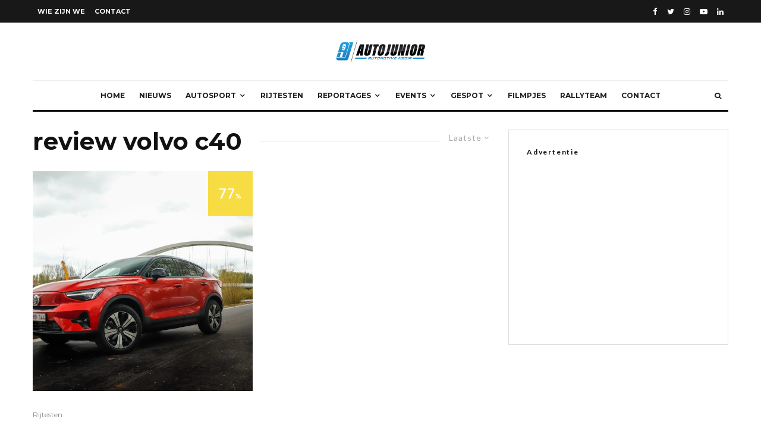

--- FILE ---
content_type: text/html; charset=UTF-8
request_url: https://autojunior.be/tag/review-volvo-c40/
body_size: 26599
content:
<!DOCTYPE html>
<html lang="nl-NL">
<head>
	<meta charset="UTF-8">
			<meta name="viewport" content="width=device-width, initial-scale=1">
		<link rel="profile" href="https://gmpg.org/xfn/11">
		<meta name="theme-color" content="#1e73be">
	<meta name='robots' content='index, follow, max-image-preview:large, max-snippet:-1, max-video-preview:-1' />

	<!-- This site is optimized with the Yoast SEO plugin v26.6 - https://yoast.com/wordpress/plugins/seo/ -->
	<title>review volvo c40 Archives - AutoJunior</title>
	<link rel="canonical" href="https://autojunior.be/tag/review-volvo-c40/" />
	<meta property="og:locale" content="nl_NL" />
	<meta property="og:type" content="article" />
	<meta property="og:title" content="review volvo c40 Archives - AutoJunior" />
	<meta property="og:url" content="https://autojunior.be/tag/review-volvo-c40/" />
	<meta property="og:site_name" content="AutoJunior" />
	<script type="application/ld+json" class="yoast-schema-graph">{"@context":"https://schema.org","@graph":[{"@type":"CollectionPage","@id":"https://autojunior.be/tag/review-volvo-c40/","url":"https://autojunior.be/tag/review-volvo-c40/","name":"review volvo c40 Archives - AutoJunior","isPartOf":{"@id":"https://autojunior.be/#website"},"primaryImageOfPage":{"@id":"https://autojunior.be/tag/review-volvo-c40/#primaryimage"},"image":{"@id":"https://autojunior.be/tag/review-volvo-c40/#primaryimage"},"thumbnailUrl":"https://autojunior.be/wp-content/uploads/2022/06/MG_4195-scaled.jpg","inLanguage":"nl-NL"},{"@type":"ImageObject","inLanguage":"nl-NL","@id":"https://autojunior.be/tag/review-volvo-c40/#primaryimage","url":"https://autojunior.be/wp-content/uploads/2022/06/MG_4195-scaled.jpg","contentUrl":"https://autojunior.be/wp-content/uploads/2022/06/MG_4195-scaled.jpg","width":2560,"height":1504},{"@type":"WebSite","@id":"https://autojunior.be/#website","url":"https://autojunior.be/","name":"AutoJunior","description":"Automotive Media","publisher":{"@id":"https://autojunior.be/#organization"},"potentialAction":[{"@type":"SearchAction","target":{"@type":"EntryPoint","urlTemplate":"https://autojunior.be/?s={search_term_string}"},"query-input":{"@type":"PropertyValueSpecification","valueRequired":true,"valueName":"search_term_string"}}],"inLanguage":"nl-NL"},{"@type":"Organization","@id":"https://autojunior.be/#organization","name":"AutoJunior","url":"https://autojunior.be/","logo":{"@type":"ImageObject","inLanguage":"nl-NL","@id":"https://autojunior.be/#/schema/logo/image/","url":"https://autojunior.be/wp-content/uploads/2015/10/autojunior_logo_media.png","contentUrl":"https://autojunior.be/wp-content/uploads/2015/10/autojunior_logo_media.png","width":1225,"height":506,"caption":"AutoJunior"},"image":{"@id":"https://autojunior.be/#/schema/logo/image/"},"sameAs":["https://www.facebook.com/AutoJuniorBelgium/","https://x.com/autojunior_be","https://www.instagram.com/autojunior.be/","https://www.youtube.com/user/AutoJuniorBelgium"]}]}</script>
	<!-- / Yoast SEO plugin. -->


<link rel='dns-prefetch' href='//fonts.googleapis.com' />
<link rel="alternate" type="application/rss+xml" title="AutoJunior &raquo; feed" href="https://autojunior.be/feed/" />
<link rel="alternate" type="application/rss+xml" title="AutoJunior &raquo; reacties feed" href="https://autojunior.be/comments/feed/" />
<link rel="alternate" type="application/rss+xml" title="AutoJunior &raquo; review volvo c40 tag feed" href="https://autojunior.be/tag/review-volvo-c40/feed/" />
		<!-- This site uses the Google Analytics by MonsterInsights plugin v9.11.0 - Using Analytics tracking - https://www.monsterinsights.com/ -->
							<script src="//www.googletagmanager.com/gtag/js?id=G-X1QVSHMQMF"  data-cfasync="false" data-wpfc-render="false" type="text/javascript" async></script>
			<script data-cfasync="false" data-wpfc-render="false" type="text/javascript">
				var mi_version = '9.11.0';
				var mi_track_user = true;
				var mi_no_track_reason = '';
								var MonsterInsightsDefaultLocations = {"page_location":"https:\/\/autojunior.be\/tag\/review-volvo-c40\/"};
								if ( typeof MonsterInsightsPrivacyGuardFilter === 'function' ) {
					var MonsterInsightsLocations = (typeof MonsterInsightsExcludeQuery === 'object') ? MonsterInsightsPrivacyGuardFilter( MonsterInsightsExcludeQuery ) : MonsterInsightsPrivacyGuardFilter( MonsterInsightsDefaultLocations );
				} else {
					var MonsterInsightsLocations = (typeof MonsterInsightsExcludeQuery === 'object') ? MonsterInsightsExcludeQuery : MonsterInsightsDefaultLocations;
				}

								var disableStrs = [
										'ga-disable-G-X1QVSHMQMF',
									];

				/* Function to detect opted out users */
				function __gtagTrackerIsOptedOut() {
					for (var index = 0; index < disableStrs.length; index++) {
						if (document.cookie.indexOf(disableStrs[index] + '=true') > -1) {
							return true;
						}
					}

					return false;
				}

				/* Disable tracking if the opt-out cookie exists. */
				if (__gtagTrackerIsOptedOut()) {
					for (var index = 0; index < disableStrs.length; index++) {
						window[disableStrs[index]] = true;
					}
				}

				/* Opt-out function */
				function __gtagTrackerOptout() {
					for (var index = 0; index < disableStrs.length; index++) {
						document.cookie = disableStrs[index] + '=true; expires=Thu, 31 Dec 2099 23:59:59 UTC; path=/';
						window[disableStrs[index]] = true;
					}
				}

				if ('undefined' === typeof gaOptout) {
					function gaOptout() {
						__gtagTrackerOptout();
					}
				}
								window.dataLayer = window.dataLayer || [];

				window.MonsterInsightsDualTracker = {
					helpers: {},
					trackers: {},
				};
				if (mi_track_user) {
					function __gtagDataLayer() {
						dataLayer.push(arguments);
					}

					function __gtagTracker(type, name, parameters) {
						if (!parameters) {
							parameters = {};
						}

						if (parameters.send_to) {
							__gtagDataLayer.apply(null, arguments);
							return;
						}

						if (type === 'event') {
														parameters.send_to = monsterinsights_frontend.v4_id;
							var hookName = name;
							if (typeof parameters['event_category'] !== 'undefined') {
								hookName = parameters['event_category'] + ':' + name;
							}

							if (typeof MonsterInsightsDualTracker.trackers[hookName] !== 'undefined') {
								MonsterInsightsDualTracker.trackers[hookName](parameters);
							} else {
								__gtagDataLayer('event', name, parameters);
							}
							
						} else {
							__gtagDataLayer.apply(null, arguments);
						}
					}

					__gtagTracker('js', new Date());
					__gtagTracker('set', {
						'developer_id.dZGIzZG': true,
											});
					if ( MonsterInsightsLocations.page_location ) {
						__gtagTracker('set', MonsterInsightsLocations);
					}
										__gtagTracker('config', 'G-X1QVSHMQMF', {"forceSSL":"true"} );
										window.gtag = __gtagTracker;										(function () {
						/* https://developers.google.com/analytics/devguides/collection/analyticsjs/ */
						/* ga and __gaTracker compatibility shim. */
						var noopfn = function () {
							return null;
						};
						var newtracker = function () {
							return new Tracker();
						};
						var Tracker = function () {
							return null;
						};
						var p = Tracker.prototype;
						p.get = noopfn;
						p.set = noopfn;
						p.send = function () {
							var args = Array.prototype.slice.call(arguments);
							args.unshift('send');
							__gaTracker.apply(null, args);
						};
						var __gaTracker = function () {
							var len = arguments.length;
							if (len === 0) {
								return;
							}
							var f = arguments[len - 1];
							if (typeof f !== 'object' || f === null || typeof f.hitCallback !== 'function') {
								if ('send' === arguments[0]) {
									var hitConverted, hitObject = false, action;
									if ('event' === arguments[1]) {
										if ('undefined' !== typeof arguments[3]) {
											hitObject = {
												'eventAction': arguments[3],
												'eventCategory': arguments[2],
												'eventLabel': arguments[4],
												'value': arguments[5] ? arguments[5] : 1,
											}
										}
									}
									if ('pageview' === arguments[1]) {
										if ('undefined' !== typeof arguments[2]) {
											hitObject = {
												'eventAction': 'page_view',
												'page_path': arguments[2],
											}
										}
									}
									if (typeof arguments[2] === 'object') {
										hitObject = arguments[2];
									}
									if (typeof arguments[5] === 'object') {
										Object.assign(hitObject, arguments[5]);
									}
									if ('undefined' !== typeof arguments[1].hitType) {
										hitObject = arguments[1];
										if ('pageview' === hitObject.hitType) {
											hitObject.eventAction = 'page_view';
										}
									}
									if (hitObject) {
										action = 'timing' === arguments[1].hitType ? 'timing_complete' : hitObject.eventAction;
										hitConverted = mapArgs(hitObject);
										__gtagTracker('event', action, hitConverted);
									}
								}
								return;
							}

							function mapArgs(args) {
								var arg, hit = {};
								var gaMap = {
									'eventCategory': 'event_category',
									'eventAction': 'event_action',
									'eventLabel': 'event_label',
									'eventValue': 'event_value',
									'nonInteraction': 'non_interaction',
									'timingCategory': 'event_category',
									'timingVar': 'name',
									'timingValue': 'value',
									'timingLabel': 'event_label',
									'page': 'page_path',
									'location': 'page_location',
									'title': 'page_title',
									'referrer' : 'page_referrer',
								};
								for (arg in args) {
																		if (!(!args.hasOwnProperty(arg) || !gaMap.hasOwnProperty(arg))) {
										hit[gaMap[arg]] = args[arg];
									} else {
										hit[arg] = args[arg];
									}
								}
								return hit;
							}

							try {
								f.hitCallback();
							} catch (ex) {
							}
						};
						__gaTracker.create = newtracker;
						__gaTracker.getByName = newtracker;
						__gaTracker.getAll = function () {
							return [];
						};
						__gaTracker.remove = noopfn;
						__gaTracker.loaded = true;
						window['__gaTracker'] = __gaTracker;
					})();
									} else {
										console.log("");
					(function () {
						function __gtagTracker() {
							return null;
						}

						window['__gtagTracker'] = __gtagTracker;
						window['gtag'] = __gtagTracker;
					})();
									}
			</script>
							<!-- / Google Analytics by MonsterInsights -->
		<style id='wp-img-auto-sizes-contain-inline-css' type='text/css'>
img:is([sizes=auto i],[sizes^="auto," i]){contain-intrinsic-size:3000px 1500px}
/*# sourceURL=wp-img-auto-sizes-contain-inline-css */
</style>
<style id='wp-emoji-styles-inline-css' type='text/css'>

	img.wp-smiley, img.emoji {
		display: inline !important;
		border: none !important;
		box-shadow: none !important;
		height: 1em !important;
		width: 1em !important;
		margin: 0 0.07em !important;
		vertical-align: -0.1em !important;
		background: none !important;
		padding: 0 !important;
	}
/*# sourceURL=wp-emoji-styles-inline-css */
</style>
<link rel='stylesheet' id='wp-block-library-css' href='https://autojunior.be/wp-includes/css/dist/block-library/style.min.css?ver=6.9' type='text/css' media='all' />
<style id='classic-theme-styles-inline-css' type='text/css'>
/*! This file is auto-generated */
.wp-block-button__link{color:#fff;background-color:#32373c;border-radius:9999px;box-shadow:none;text-decoration:none;padding:calc(.667em + 2px) calc(1.333em + 2px);font-size:1.125em}.wp-block-file__button{background:#32373c;color:#fff;text-decoration:none}
/*# sourceURL=/wp-includes/css/classic-themes.min.css */
</style>
<link rel='stylesheet' id='lets-info-up-block-css' href='https://usercontent.one/wp/autojunior.be/wp-content/plugins/lets-info-up/frontend/css/style.min.css?ver=1.4.9' type='text/css' media='all' />
<style id='global-styles-inline-css' type='text/css'>
:root{--wp--preset--aspect-ratio--square: 1;--wp--preset--aspect-ratio--4-3: 4/3;--wp--preset--aspect-ratio--3-4: 3/4;--wp--preset--aspect-ratio--3-2: 3/2;--wp--preset--aspect-ratio--2-3: 2/3;--wp--preset--aspect-ratio--16-9: 16/9;--wp--preset--aspect-ratio--9-16: 9/16;--wp--preset--color--black: #000000;--wp--preset--color--cyan-bluish-gray: #abb8c3;--wp--preset--color--white: #ffffff;--wp--preset--color--pale-pink: #f78da7;--wp--preset--color--vivid-red: #cf2e2e;--wp--preset--color--luminous-vivid-orange: #ff6900;--wp--preset--color--luminous-vivid-amber: #fcb900;--wp--preset--color--light-green-cyan: #7bdcb5;--wp--preset--color--vivid-green-cyan: #00d084;--wp--preset--color--pale-cyan-blue: #8ed1fc;--wp--preset--color--vivid-cyan-blue: #0693e3;--wp--preset--color--vivid-purple: #9b51e0;--wp--preset--gradient--vivid-cyan-blue-to-vivid-purple: linear-gradient(135deg,rgb(6,147,227) 0%,rgb(155,81,224) 100%);--wp--preset--gradient--light-green-cyan-to-vivid-green-cyan: linear-gradient(135deg,rgb(122,220,180) 0%,rgb(0,208,130) 100%);--wp--preset--gradient--luminous-vivid-amber-to-luminous-vivid-orange: linear-gradient(135deg,rgb(252,185,0) 0%,rgb(255,105,0) 100%);--wp--preset--gradient--luminous-vivid-orange-to-vivid-red: linear-gradient(135deg,rgb(255,105,0) 0%,rgb(207,46,46) 100%);--wp--preset--gradient--very-light-gray-to-cyan-bluish-gray: linear-gradient(135deg,rgb(238,238,238) 0%,rgb(169,184,195) 100%);--wp--preset--gradient--cool-to-warm-spectrum: linear-gradient(135deg,rgb(74,234,220) 0%,rgb(151,120,209) 20%,rgb(207,42,186) 40%,rgb(238,44,130) 60%,rgb(251,105,98) 80%,rgb(254,248,76) 100%);--wp--preset--gradient--blush-light-purple: linear-gradient(135deg,rgb(255,206,236) 0%,rgb(152,150,240) 100%);--wp--preset--gradient--blush-bordeaux: linear-gradient(135deg,rgb(254,205,165) 0%,rgb(254,45,45) 50%,rgb(107,0,62) 100%);--wp--preset--gradient--luminous-dusk: linear-gradient(135deg,rgb(255,203,112) 0%,rgb(199,81,192) 50%,rgb(65,88,208) 100%);--wp--preset--gradient--pale-ocean: linear-gradient(135deg,rgb(255,245,203) 0%,rgb(182,227,212) 50%,rgb(51,167,181) 100%);--wp--preset--gradient--electric-grass: linear-gradient(135deg,rgb(202,248,128) 0%,rgb(113,206,126) 100%);--wp--preset--gradient--midnight: linear-gradient(135deg,rgb(2,3,129) 0%,rgb(40,116,252) 100%);--wp--preset--font-size--small: 13px;--wp--preset--font-size--medium: 20px;--wp--preset--font-size--large: 36px;--wp--preset--font-size--x-large: 42px;--wp--preset--spacing--20: 0.44rem;--wp--preset--spacing--30: 0.67rem;--wp--preset--spacing--40: 1rem;--wp--preset--spacing--50: 1.5rem;--wp--preset--spacing--60: 2.25rem;--wp--preset--spacing--70: 3.38rem;--wp--preset--spacing--80: 5.06rem;--wp--preset--shadow--natural: 6px 6px 9px rgba(0, 0, 0, 0.2);--wp--preset--shadow--deep: 12px 12px 50px rgba(0, 0, 0, 0.4);--wp--preset--shadow--sharp: 6px 6px 0px rgba(0, 0, 0, 0.2);--wp--preset--shadow--outlined: 6px 6px 0px -3px rgb(255, 255, 255), 6px 6px rgb(0, 0, 0);--wp--preset--shadow--crisp: 6px 6px 0px rgb(0, 0, 0);}:where(.is-layout-flex){gap: 0.5em;}:where(.is-layout-grid){gap: 0.5em;}body .is-layout-flex{display: flex;}.is-layout-flex{flex-wrap: wrap;align-items: center;}.is-layout-flex > :is(*, div){margin: 0;}body .is-layout-grid{display: grid;}.is-layout-grid > :is(*, div){margin: 0;}:where(.wp-block-columns.is-layout-flex){gap: 2em;}:where(.wp-block-columns.is-layout-grid){gap: 2em;}:where(.wp-block-post-template.is-layout-flex){gap: 1.25em;}:where(.wp-block-post-template.is-layout-grid){gap: 1.25em;}.has-black-color{color: var(--wp--preset--color--black) !important;}.has-cyan-bluish-gray-color{color: var(--wp--preset--color--cyan-bluish-gray) !important;}.has-white-color{color: var(--wp--preset--color--white) !important;}.has-pale-pink-color{color: var(--wp--preset--color--pale-pink) !important;}.has-vivid-red-color{color: var(--wp--preset--color--vivid-red) !important;}.has-luminous-vivid-orange-color{color: var(--wp--preset--color--luminous-vivid-orange) !important;}.has-luminous-vivid-amber-color{color: var(--wp--preset--color--luminous-vivid-amber) !important;}.has-light-green-cyan-color{color: var(--wp--preset--color--light-green-cyan) !important;}.has-vivid-green-cyan-color{color: var(--wp--preset--color--vivid-green-cyan) !important;}.has-pale-cyan-blue-color{color: var(--wp--preset--color--pale-cyan-blue) !important;}.has-vivid-cyan-blue-color{color: var(--wp--preset--color--vivid-cyan-blue) !important;}.has-vivid-purple-color{color: var(--wp--preset--color--vivid-purple) !important;}.has-black-background-color{background-color: var(--wp--preset--color--black) !important;}.has-cyan-bluish-gray-background-color{background-color: var(--wp--preset--color--cyan-bluish-gray) !important;}.has-white-background-color{background-color: var(--wp--preset--color--white) !important;}.has-pale-pink-background-color{background-color: var(--wp--preset--color--pale-pink) !important;}.has-vivid-red-background-color{background-color: var(--wp--preset--color--vivid-red) !important;}.has-luminous-vivid-orange-background-color{background-color: var(--wp--preset--color--luminous-vivid-orange) !important;}.has-luminous-vivid-amber-background-color{background-color: var(--wp--preset--color--luminous-vivid-amber) !important;}.has-light-green-cyan-background-color{background-color: var(--wp--preset--color--light-green-cyan) !important;}.has-vivid-green-cyan-background-color{background-color: var(--wp--preset--color--vivid-green-cyan) !important;}.has-pale-cyan-blue-background-color{background-color: var(--wp--preset--color--pale-cyan-blue) !important;}.has-vivid-cyan-blue-background-color{background-color: var(--wp--preset--color--vivid-cyan-blue) !important;}.has-vivid-purple-background-color{background-color: var(--wp--preset--color--vivid-purple) !important;}.has-black-border-color{border-color: var(--wp--preset--color--black) !important;}.has-cyan-bluish-gray-border-color{border-color: var(--wp--preset--color--cyan-bluish-gray) !important;}.has-white-border-color{border-color: var(--wp--preset--color--white) !important;}.has-pale-pink-border-color{border-color: var(--wp--preset--color--pale-pink) !important;}.has-vivid-red-border-color{border-color: var(--wp--preset--color--vivid-red) !important;}.has-luminous-vivid-orange-border-color{border-color: var(--wp--preset--color--luminous-vivid-orange) !important;}.has-luminous-vivid-amber-border-color{border-color: var(--wp--preset--color--luminous-vivid-amber) !important;}.has-light-green-cyan-border-color{border-color: var(--wp--preset--color--light-green-cyan) !important;}.has-vivid-green-cyan-border-color{border-color: var(--wp--preset--color--vivid-green-cyan) !important;}.has-pale-cyan-blue-border-color{border-color: var(--wp--preset--color--pale-cyan-blue) !important;}.has-vivid-cyan-blue-border-color{border-color: var(--wp--preset--color--vivid-cyan-blue) !important;}.has-vivid-purple-border-color{border-color: var(--wp--preset--color--vivid-purple) !important;}.has-vivid-cyan-blue-to-vivid-purple-gradient-background{background: var(--wp--preset--gradient--vivid-cyan-blue-to-vivid-purple) !important;}.has-light-green-cyan-to-vivid-green-cyan-gradient-background{background: var(--wp--preset--gradient--light-green-cyan-to-vivid-green-cyan) !important;}.has-luminous-vivid-amber-to-luminous-vivid-orange-gradient-background{background: var(--wp--preset--gradient--luminous-vivid-amber-to-luminous-vivid-orange) !important;}.has-luminous-vivid-orange-to-vivid-red-gradient-background{background: var(--wp--preset--gradient--luminous-vivid-orange-to-vivid-red) !important;}.has-very-light-gray-to-cyan-bluish-gray-gradient-background{background: var(--wp--preset--gradient--very-light-gray-to-cyan-bluish-gray) !important;}.has-cool-to-warm-spectrum-gradient-background{background: var(--wp--preset--gradient--cool-to-warm-spectrum) !important;}.has-blush-light-purple-gradient-background{background: var(--wp--preset--gradient--blush-light-purple) !important;}.has-blush-bordeaux-gradient-background{background: var(--wp--preset--gradient--blush-bordeaux) !important;}.has-luminous-dusk-gradient-background{background: var(--wp--preset--gradient--luminous-dusk) !important;}.has-pale-ocean-gradient-background{background: var(--wp--preset--gradient--pale-ocean) !important;}.has-electric-grass-gradient-background{background: var(--wp--preset--gradient--electric-grass) !important;}.has-midnight-gradient-background{background: var(--wp--preset--gradient--midnight) !important;}.has-small-font-size{font-size: var(--wp--preset--font-size--small) !important;}.has-medium-font-size{font-size: var(--wp--preset--font-size--medium) !important;}.has-large-font-size{font-size: var(--wp--preset--font-size--large) !important;}.has-x-large-font-size{font-size: var(--wp--preset--font-size--x-large) !important;}
:where(.wp-block-post-template.is-layout-flex){gap: 1.25em;}:where(.wp-block-post-template.is-layout-grid){gap: 1.25em;}
:where(.wp-block-term-template.is-layout-flex){gap: 1.25em;}:where(.wp-block-term-template.is-layout-grid){gap: 1.25em;}
:where(.wp-block-columns.is-layout-flex){gap: 2em;}:where(.wp-block-columns.is-layout-grid){gap: 2em;}
:root :where(.wp-block-pullquote){font-size: 1.5em;line-height: 1.6;}
/*# sourceURL=global-styles-inline-css */
</style>
<link rel='stylesheet' id='lets-review-api-css' href='https://usercontent.one/wp/autojunior.be/wp-content/plugins/lets-review/assets/css/style-api.min.css?ver=3.4.3' type='text/css' media='all' />
<link rel='stylesheet' id='font-awesome-css' href='https://usercontent.one/wp/autojunior.be/wp-content/plugins/elementor/assets/lib/font-awesome/css/font-awesome.min.css?ver=4.7.0' type='text/css' media='all' />
<link rel='stylesheet' id='font-awesome-regular-css' href='https://usercontent.one/wp/autojunior.be/wp-content/plugins/lets-review/assets/fonts/fontawesome/css/regular.min.css?ver=3.4.3' type='text/css' media='all' />
<link rel='stylesheet' id='font-awesome-solid-css' href='https://usercontent.one/wp/autojunior.be/wp-content/plugins/lets-review/assets/fonts/fontawesome/css/solid.min.css?ver=3.4.3' type='text/css' media='all' />
<link rel='stylesheet' id='lets-live-blog-css' href='https://usercontent.one/wp/autojunior.be/wp-content/plugins/lets-live-blog/frontend/css/style.min.css?ver=1.2.2' type='text/css' media='all' />
<link rel='stylesheet' id='zeen-style-css' href='https://usercontent.one/wp/autojunior.be/wp-content/themes/zeen/assets/css/style.min.css?ver=1704395240' type='text/css' media='all' />
<style id='zeen-style-inline-css' type='text/css'>
.content-bg, .block-skin-5:not(.skin-inner), .block-skin-5.skin-inner > .tipi-row-inner-style, .article-layout-skin-1.title-cut-bl .hero-wrap .meta:before, .article-layout-skin-1.title-cut-bc .hero-wrap .meta:before, .article-layout-skin-1.title-cut-bl .hero-wrap .share-it:before, .article-layout-skin-1.title-cut-bc .hero-wrap .share-it:before, .standard-archive .page-header, .skin-dark .flickity-viewport, .zeen__var__options label { background: #ffffff;}a.zeen-pin-it{position: absolute}.background.mask {background-color: transparent}.side-author__wrap .mask a {display:inline-block;height:70px}.timed-pup,.modal-wrap {position:fixed;visibility:hidden}.to-top__fixed .to-top a{background-color:#000000; color: #fff}#block-wrap-5862 .tipi-row-inner-style{ ;}.site-inner { background-color: #fff; }.splitter svg g { fill: #fff; }.inline-post .block article .title { font-size: 20px;}.fontfam-1 { font-family: 'Montserrat',sans-serif!important;}input,input[type="number"],.body-f1, .quotes-f1 blockquote, .quotes-f1 q, .by-f1 .byline, .sub-f1 .subtitle, .wh-f1 .widget-title, .headings-f1 h1, .headings-f1 h2, .headings-f1 h3, .headings-f1 h4, .headings-f1 h5, .headings-f1 h6, .font-1, div.jvectormap-tip {font-family:'Montserrat',sans-serif;font-weight: 700;font-style: normal;}.fontfam-2 { font-family:'Lato',sans-serif!important; }input[type=submit], button, .tipi-button,.button,.wpcf7-submit,.button__back__home,.body-f2, .quotes-f2 blockquote, .quotes-f2 q, .by-f2 .byline, .sub-f2 .subtitle, .wh-f2 .widget-title, .headings-f2 h1, .headings-f2 h2, .headings-f2 h3, .headings-f2 h4, .headings-f2 h5, .headings-f2 h6, .font-2 {font-family:'Lato',sans-serif;font-weight: 400;font-style: normal;}.fontfam-3 { font-family:'Montserrat',sans-serif!important;}.body-f3, .quotes-f3 blockquote, .quotes-f3 q, .by-f3 .byline, .sub-f3 .subtitle, .wh-f3 .widget-title, .headings-f3 h1, .headings-f3 h2, .headings-f3 h3, .headings-f3 h4, .headings-f3 h5, .headings-f3 h6, .font-3 {font-family:'Montserrat',sans-serif;font-style: normal;font-weight: 400;}.tipi-row, .tipi-builder-on .contents-wrap > p { max-width: 1230px ; }.slider-columns--3 article { width: 360px }.slider-columns--2 article { width: 555px }.slider-columns--4 article { width: 262.5px }.single .site-content .tipi-row { max-width: 1230px ; }.single-product .site-content .tipi-row { max-width: 1230px ; }.date--secondary { color: #f8d92f; }.date--main { color: #f8d92f; }.global-accent-border { border-color: #1e73be; }.trending-accent-border { border-color: #1e73be; }.trending-accent-bg { border-color: #1e73be; }.wpcf7-submit, .tipi-button.block-loader { background: #18181e; }.wpcf7-submit:hover, .tipi-button.block-loader:hover { background: #111; }.tipi-button.block-loader { color: #fff!important; }.wpcf7-submit { background: #18181e; }.wpcf7-submit:hover { background: #111; }.global-accent-bg, .icon-base-2:hover .icon-bg, #progress { background-color: #1e73be; }.global-accent-text, .mm-submenu-2 .mm-51 .menu-wrap > .sub-menu > li > a { color: #1e73be; }body { color:#444;}.excerpt { color:#444;}.mode--alt--b .excerpt, .block-skin-2 .excerpt, .block-skin-2 .preview-classic .custom-button__fill-2 { color:#888!important;}.read-more-wrap { color:#767676;}.logo-fallback a { color:#000!important;}.site-mob-header .logo-fallback a { color:#000!important;}blockquote:not(.comment-excerpt) { color:#111;}.mode--alt--b blockquote:not(.comment-excerpt), .mode--alt--b .block-skin-0.block-wrap-quote .block-wrap-quote blockquote:not(.comment-excerpt), .mode--alt--b .block-skin-0.block-wrap-quote .block-wrap-quote blockquote:not(.comment-excerpt) span { color:#fff!important;}.byline, .byline a { color:#888;}.mode--alt--b .block-wrap-classic .byline, .mode--alt--b .block-wrap-classic .byline a, .mode--alt--b .block-wrap-thumbnail .byline, .mode--alt--b .block-wrap-thumbnail .byline a, .block-skin-2 .byline a, .block-skin-2 .byline { color:#888;}.preview-classic .meta .title, .preview-thumbnail .meta .title,.preview-56 .meta .title{ color:#111;}h1, h2, h3, h4, h5, h6, .block-title { color:#111;}.sidebar-widget  .widget-title { color:#111!important;}.link-color-wrap a, .woocommerce-Tabs-panel--description a { color: #333; }.mode--alt--b .link-color-wrap a, .mode--alt--b .woocommerce-Tabs-panel--description a { color: #888; }.copyright, .site-footer .bg-area-inner .copyright a { color: #8e8e8e; }.link-color-wrap a:hover { color: #000; }.mode--alt--b .link-color-wrap a:hover { color: #555; }body{line-height:1.66}input[type=submit], button, .tipi-button,.button,.wpcf7-submit,.button__back__home{letter-spacing:0.03em}.sub-menu a:not(.tipi-button){letter-spacing:0.1em}.widget-title{letter-spacing:0.15em}html, body{font-size:15px}.byline{font-size:12px}input[type=submit], button, .tipi-button,.button,.wpcf7-submit,.button__back__home{font-size:11px}.excerpt{font-size:15px}.logo-fallback, .secondary-wrap .logo-fallback a{font-size:22px}.logo span{font-size:12px}.breadcrumbs{font-size:10px}.hero-meta.tipi-s-typo .title{font-size:20px}.hero-meta.tipi-s-typo .subtitle{font-size:15px}.hero-meta.tipi-m-typo .title{font-size:20px}.hero-meta.tipi-m-typo .subtitle{font-size:15px}.hero-meta.tipi-xl-typo .title{font-size:20px}.hero-meta.tipi-xl-typo .subtitle{font-size:15px}.block-html-content h1, .single-content .entry-content h1{font-size:20px}.block-html-content h2, .single-content .entry-content h2{font-size:20px}.block-html-content h3, .single-content .entry-content h3{font-size:20px}.block-html-content h4, .single-content .entry-content h4{font-size:20px}.block-html-content h5, .single-content .entry-content h5{font-size:18px}.footer-block-links{font-size:8px}blockquote, q{font-size:20px}.site-footer .copyright{font-size:12px}.footer-navigation{font-size:12px}.site-footer .menu-icons{font-size:12px}.block-title, .page-title{font-size:24px}.block-subtitle{font-size:18px}.block-col-self .preview-2 .title{font-size:22px}.block-wrap-classic .tipi-m-typo .title-wrap .title{font-size:22px}.tipi-s-typo .title, .ppl-s-3 .tipi-s-typo .title, .zeen-col--wide .ppl-s-3 .tipi-s-typo .title, .preview-1 .title, .preview-21:not(.tipi-xs-typo) .title{font-size:22px}.tipi-xs-typo .title, .tipi-basket-wrap .basket-item .title{font-size:15px}.meta .read-more-wrap{font-size:11px}.widget-title{font-size:12px}.split-1:not(.preview-thumbnail) .mask{-webkit-flex: 0 0 calc( 34% - 15px);
					-ms-flex: 0 0 calc( 34% - 15px);
					flex: 0 0 calc( 34% - 15px);
					width: calc( 34% - 15px);}.preview-thumbnail .mask{-webkit-flex: 0 0 65px;
					-ms-flex: 0 0 65px;
					flex: 0 0 65px;
					width: 65px;}.footer-lower-area{padding-top:40px}.footer-lower-area{padding-bottom:40px}.footer-upper-area{padding-bottom:40px}.footer-upper-area{padding-top:40px}.footer-widget-wrap{padding-bottom:40px}.footer-widget-wrap{padding-top:40px}.tipi-button-cta-header{font-size:12px}.tipi-button.block-loader, .wpcf7-submit, .mc4wp-form-fields button { font-weight: 700;}.main-navigation .horizontal-menu, .main-navigation .menu-item, .main-navigation .menu-icon .menu-icon--text,  .main-navigation .tipi-i-search span { font-weight: 700;}.secondary-wrap .menu-secondary li, .secondary-wrap .menu-item, .secondary-wrap .menu-icon .menu-icon--text {font-weight: 700;}.footer-lower-area, .footer-lower-area .menu-item, .footer-lower-area .menu-icon span {font-weight: 700;}.widget-title {font-weight: 700!important;}input[type=submit], button, .tipi-button,.button,.wpcf7-submit,.button__back__home{ text-transform: uppercase; }.entry-title{ text-transform: none; }.logo-fallback{ text-transform: none; }.block-wrap-slider .title-wrap .title{ text-transform: none; }.block-wrap-grid .title-wrap .title, .tile-design-4 .meta .title-wrap .title{ text-transform: none; }.block-wrap-classic .title-wrap .title{ text-transform: none; }.block-title{ text-transform: none; }.meta .excerpt .read-more{ text-transform: uppercase; }.preview-grid .read-more{ text-transform: uppercase; }.block-subtitle{ text-transform: none; }.byline{ text-transform: none; }.widget-title{ text-transform: none; }.main-navigation .menu-item, .main-navigation .menu-icon .menu-icon--text{ text-transform: uppercase; }.secondary-navigation, .secondary-wrap .menu-icon .menu-icon--text{ text-transform: uppercase; }.footer-lower-area .menu-item, .footer-lower-area .menu-icon span{ text-transform: uppercase; }.sub-menu a:not(.tipi-button){ text-transform: none; }.site-mob-header .menu-item, .site-mob-header .menu-icon span{ text-transform: uppercase; }.single-content .entry-content h1, .single-content .entry-content h2, .single-content .entry-content h3, .single-content .entry-content h4, .single-content .entry-content h5, .single-content .entry-content h6, .meta__full h1, .meta__full h2, .meta__full h3, .meta__full h4, .meta__full h5, .bbp__thread__title{ text-transform: none; }.mm-submenu-2 .mm-11 .menu-wrap > *, .mm-submenu-2 .mm-31 .menu-wrap > *, .mm-submenu-2 .mm-21 .menu-wrap > *, .mm-submenu-2 .mm-51 .menu-wrap > *  { border-top: 3px solid transparent; }.separation-border { margin-bottom: 30px; }.load-more-wrap-1 { padding-top: 30px; }.block-wrap-classic .inf-spacer + .block:not(.block-62) { margin-top: 30px; }.block-title-wrap-style .block-title:after, .block-title-wrap-style .block-title:before { border-top: 1px #eee solid;}.separation-border-v { background: #eee;}.separation-border-v { height: calc( 100% -  30px - 1px); }@media only screen and (max-width: 480px) {.separation-border { margin-bottom: 30px;}}.sidebar-wrap .sidebar { padding-right: 30px; padding-left: 30px; padding-top:0px; padding-bottom:0px; }.sidebar-left .sidebar-wrap .sidebar { padding-right: 30px; padding-left: 30px; }@media only screen and (min-width: 481px) {}@media only screen and (max-width: 859px) {.mobile__design--side .mask {
		width: calc( 34% - 15px);
	}}@media only screen and (min-width: 860px) {input[type=submit], button, .tipi-button,.button,.wpcf7-submit,.button__back__home{letter-spacing:0.09em}.hero-meta.tipi-s-typo .title{font-size:30px}.hero-meta.tipi-s-typo .subtitle{font-size:18px}.hero-meta.tipi-m-typo .title{font-size:30px}.hero-meta.tipi-m-typo .subtitle{font-size:18px}.hero-meta.tipi-xl-typo .title{font-size:30px}.hero-meta.tipi-xl-typo .subtitle{font-size:18px}.block-html-content h1, .single-content .entry-content h1{font-size:30px}.block-html-content h2, .single-content .entry-content h2{font-size:30px}.block-html-content h3, .single-content .entry-content h3{font-size:24px}.block-html-content h4, .single-content .entry-content h4{font-size:24px}blockquote, q{font-size:25px}.main-navigation, .main-navigation .menu-icon--text{font-size:12px}.sub-menu a:not(.tipi-button){font-size:12px}.main-navigation .menu-icon, .main-navigation .trending-icon-solo{font-size:12px}.secondary-wrap-v .standard-drop>a,.secondary-wrap, .secondary-wrap a, .secondary-wrap .menu-icon--text{font-size:11px}.secondary-wrap .menu-icon, .secondary-wrap .menu-icon a, .secondary-wrap .trending-icon-solo{font-size:13px}.layout-side-info .details{width:130px;float:left}.title-contrast .hero-wrap { height: calc( 100vh - 160px ); }.block-col-self .block-71 .tipi-s-typo .title { font-size: 18px; }.zeen-col--narrow .block-wrap-classic .tipi-m-typo .title-wrap .title { font-size: 18px; }.mode--alt--b .footer-widget-area:not(.footer-widget-area-1) + .footer-lower-area { border-top:1px #333333 solid ; }.footer-widget-wrap { border-right:1px #333333 solid ; }.footer-widget-wrap .widget_search form, .footer-widget-wrap select { border-color:#333333; }.footer-widget-wrap .zeen-widget { border-bottom:1px #333333 solid ; }.footer-widget-wrap .zeen-widget .preview-thumbnail { border-bottom-color: #333333;}.secondary-wrap .menu-padding, .secondary-wrap .ul-padding > li > a {
			padding-top: 10px;
			padding-bottom: 10px;
		}}@media only screen and (min-width: 1240px) {.hero-l .single-content {padding-top: 45px}.align-fs .contents-wrap .video-wrap, .align-fs-center .aligncenter.size-full, .align-fs-center .wp-caption.aligncenter .size-full, .align-fs-center .tiled-gallery, .align-fs .alignwide { width: 1170px; }.align-fs .contents-wrap .video-wrap { height: 658px; }.has-bg .align-fs .contents-wrap .video-wrap, .has-bg .align-fs .alignwide, .has-bg .align-fs-center .aligncenter.size-full, .has-bg .align-fs-center .wp-caption.aligncenter .size-full, .has-bg .align-fs-center .tiled-gallery { width: 1230px; }.has-bg .align-fs .contents-wrap .video-wrap { height: 691px; }.logo-fallback, .secondary-wrap .logo-fallback a{font-size:30px}.hero-meta.tipi-s-typo .title{font-size:36px}.hero-meta.tipi-m-typo .title{font-size:44px}.hero-meta.tipi-xl-typo .title{font-size:50px}.block-html-content h1, .single-content .entry-content h1{font-size:44px}.block-html-content h2, .single-content .entry-content h2{font-size:40px}.block-html-content h3, .single-content .entry-content h3{font-size:30px}.block-html-content h4, .single-content .entry-content h4{font-size:20px}.block-title, .page-title{font-size:40px}.block-subtitle{font-size:20px}.block-col-self .preview-2 .title{font-size:36px}.block-wrap-classic .tipi-m-typo .title-wrap .title{font-size:30px}.tipi-s-typo .title, .ppl-s-3 .tipi-s-typo .title, .zeen-col--wide .ppl-s-3 .tipi-s-typo .title, .preview-1 .title, .preview-21:not(.tipi-xs-typo) .title{font-size:24px}.split-1:not(.preview-thumbnail) .mask{-webkit-flex: 0 0 calc( 50% - 15px);
					-ms-flex: 0 0 calc( 50% - 15px);
					flex: 0 0 calc( 50% - 15px);
					width: calc( 50% - 15px);}.footer-lower-area{padding-top:90px}.footer-lower-area{padding-bottom:90px}.footer-upper-area{padding-bottom:50px}.footer-upper-area{padding-top:50px}.footer-widget-wrap{padding-bottom:50px}.footer-widget-wrap{padding-top:50px}}.main-menu-bar-color-1 .current-menu-item > a, .main-menu-bar-color-1 .menu-main-menu > .dropper.active:not(.current-menu-item) > a { background-color: #111;}.site-header a { color: #111; }.site-skin-3.content-subscribe, .site-skin-3.content-subscribe .subtitle, .site-skin-3.content-subscribe input, .site-skin-3.content-subscribe h2 { color: #fff; } .site-skin-3.content-subscribe input[type="email"] { border-color: #fff; }.footer-widget-wrap .widget_search form { border-color:#333; }.sidebar-wrap .sidebar { border:1px #ddd solid ; }.content-area .zeen-widget { border: 0 #ddd solid ; border-width: 0 0 1px 0; }.content-area .zeen-widget { padding:30px 0px 30px; }.with-fi.preview-grid,.with-fi.preview-grid .byline,.with-fi.preview-grid .subtitle, .with-fi.preview-grid a { color: #fff; }.preview-grid .mask-overlay { opacity: 0.2 ; }@media (pointer: fine) {.preview-grid:hover .mask-overlay { opacity: 0.6 ; }}.slider-image-1 .mask-overlay { background-color: #1a1d1e ; }.with-fi.preview-slider-overlay,.with-fi.preview-slider-overlay .byline,.with-fi.preview-slider-overlay .subtitle, .with-fi.preview-slider-overlay a { color: #fff; }.preview-slider-overlay .mask-overlay { opacity: 0.2 ; }@media (pointer: fine) {.preview-slider-overlay:hover .mask-overlay { opacity: 0.6 ; }}.site-footer .footer-widget-bg-area, .site-footer .footer-widget-bg-area .woo-product-rating span, .site-footer .footer-widget-bg-area .stack-design-3 .meta { background-color: #272727; }.site-footer .footer-widget-bg-area .background { background-image: none; opacity: 1; }.site-footer .footer-widget-bg-area .block-skin-0 .tipi-arrow { color:#dddede; border-color:#dddede; }.site-footer .footer-widget-bg-area .block-skin-0 .tipi-arrow i:after{ background:#dddede; }.site-footer .footer-widget-bg-area,.site-footer .footer-widget-bg-area .byline,.site-footer .footer-widget-bg-area a,.site-footer .footer-widget-bg-area .widget_search form *,.site-footer .footer-widget-bg-area h3,.site-footer .footer-widget-bg-area .widget-title { color:#dddede; }.site-footer .footer-widget-bg-area .tipi-spin.tipi-row-inner-style:before { border-color:#dddede; }.main-navigation, .main-navigation .menu-icon--text { color: #1e1e1e; }.main-navigation .horizontal-menu>li>a { padding-left: 12px; padding-right: 12px; }.main-navigation-border { border-bottom:3px #0a0a0a solid ; }.main-navigation-border .drop-search { border-top:3px #0a0a0a solid ; }#progress {bottom: 0;height: 3px; }.sticky-menu-2:not(.active) #progress  { bottom: -3px;  }.main-navigation-border { border-top: 1px #eee solid ; }.main-navigation .horizontal-menu .drop, .main-navigation .horizontal-menu > li > a, .date--main {
			padding-top: 15px;
			padding-bottom: 15px;
		}.site-mob-header .menu-icon { font-size: 13px; }.secondary-wrap-v .standard-drop>a,.secondary-wrap, .secondary-wrap a, .secondary-wrap .menu-icon--text { color: #fff; }.secondary-wrap .menu-secondary > li > a, .secondary-icons li > a { padding-left: 8px; padding-right: 8px; }.mc4wp-form-fields input[type=submit], .mc4wp-form-fields button, #subscribe-submit input[type=submit], .subscribe-wrap input[type=submit] {color: #fff;background-color: #121212;}.site-mob-header:not(.site-mob-header-11) .header-padding .logo-main-wrap, .site-mob-header:not(.site-mob-header-11) .header-padding .icons-wrap a, .site-mob-header-11 .header-padding {
		padding-top: 20px;
		padding-bottom: 20px;
	}.site-header .header-padding {
		padding-top:30px;
		padding-bottom:30px;
	}@media only screen and (min-width: 860px){.tipi-m-0 {display: none}}
/*# sourceURL=zeen-style-inline-css */
</style>
<link rel='stylesheet' id='zeen-fonts-css' href='https://fonts.googleapis.com/css?family=Montserrat%3A700%2Citalic%2C400%7CLato%3A400%2C700%7CMontserrat%3A400%2C700&#038;subset=latin&#038;display=swap' type='text/css' media='all' />
<link rel='stylesheet' id='photoswipe-css' href='https://usercontent.one/wp/autojunior.be/wp-content/themes/zeen/assets/css/photoswipe.min.css?ver=4.1.3' type='text/css' media='all' />
<link rel='stylesheet' id='tablepress-default-css' href='https://usercontent.one/wp/autojunior.be/wp-content/plugins/tablepress/css/build/default.css?ver=3.2.6' type='text/css' media='all' />
<script type="text/javascript" src="https://usercontent.one/wp/autojunior.be/wp-content/plugins/google-analytics-for-wordpress/assets/js/frontend-gtag.min.js?ver=9.11.0" id="monsterinsights-frontend-script-js" async="async" data-wp-strategy="async"></script>
<script data-cfasync="false" data-wpfc-render="false" type="text/javascript" id='monsterinsights-frontend-script-js-extra'>/* <![CDATA[ */
var monsterinsights_frontend = {"js_events_tracking":"true","download_extensions":"doc,pdf,ppt,zip,xls,docx,pptx,xlsx","inbound_paths":"[]","home_url":"https:\/\/autojunior.be","hash_tracking":"false","v4_id":"G-X1QVSHMQMF"};/* ]]> */
</script>
<script type="text/javascript" src="https://autojunior.be/wp-includes/js/jquery/jquery.min.js?ver=3.7.1" id="jquery-core-js"></script>
<script type="text/javascript" src="https://autojunior.be/wp-includes/js/jquery/jquery-migrate.min.js?ver=3.4.1" id="jquery-migrate-js"></script>
<link rel="https://api.w.org/" href="https://autojunior.be/wp-json/" /><link rel="alternate" title="JSON" type="application/json" href="https://autojunior.be/wp-json/wp/v2/tags/5862" /><link rel="EditURI" type="application/rsd+xml" title="RSD" href="https://autojunior.be/xmlrpc.php?rsd" />
<meta name="generator" content="WordPress 6.9" />
<style>[class*=" icon-oc-"],[class^=icon-oc-]{speak:none;font-style:normal;font-weight:400;font-variant:normal;text-transform:none;line-height:1;-webkit-font-smoothing:antialiased;-moz-osx-font-smoothing:grayscale}.icon-oc-one-com-white-32px-fill:before{content:"901"}.icon-oc-one-com:before{content:"900"}#one-com-icon,.toplevel_page_onecom-wp .wp-menu-image{speak:none;display:flex;align-items:center;justify-content:center;text-transform:none;line-height:1;-webkit-font-smoothing:antialiased;-moz-osx-font-smoothing:grayscale}.onecom-wp-admin-bar-item>a,.toplevel_page_onecom-wp>.wp-menu-name{font-size:16px;font-weight:400;line-height:1}.toplevel_page_onecom-wp>.wp-menu-name img{width:69px;height:9px;}.wp-submenu-wrap.wp-submenu>.wp-submenu-head>img{width:88px;height:auto}.onecom-wp-admin-bar-item>a img{height:7px!important}.onecom-wp-admin-bar-item>a img,.toplevel_page_onecom-wp>.wp-menu-name img{opacity:.8}.onecom-wp-admin-bar-item.hover>a img,.toplevel_page_onecom-wp.wp-has-current-submenu>.wp-menu-name img,li.opensub>a.toplevel_page_onecom-wp>.wp-menu-name img{opacity:1}#one-com-icon:before,.onecom-wp-admin-bar-item>a:before,.toplevel_page_onecom-wp>.wp-menu-image:before{content:'';position:static!important;background-color:rgba(240,245,250,.4);border-radius:102px;width:18px;height:18px;padding:0!important}.onecom-wp-admin-bar-item>a:before{width:14px;height:14px}.onecom-wp-admin-bar-item.hover>a:before,.toplevel_page_onecom-wp.opensub>a>.wp-menu-image:before,.toplevel_page_onecom-wp.wp-has-current-submenu>.wp-menu-image:before{background-color:#76b82a}.onecom-wp-admin-bar-item>a{display:inline-flex!important;align-items:center;justify-content:center}#one-com-logo-wrapper{font-size:4em}#one-com-icon{vertical-align:middle}.imagify-welcome{display:none !important;}</style><link rel="preload" type="font/woff2" as="font" href="https://usercontent.one/wp/autojunior.be/wp-content/themes/zeen/assets/css/tipi/tipi.woff2?9oa0lg" crossorigin="anonymous"><link rel="dns-prefetch" href="//fonts.googleapis.com"><link rel="preconnect" href="https://fonts.gstatic.com/" crossorigin="anonymous"><meta name="generator" content="Elementor 3.34.0; features: additional_custom_breakpoints; settings: css_print_method-external, google_font-enabled, font_display-auto">
			<style>
				.e-con.e-parent:nth-of-type(n+4):not(.e-lazyloaded):not(.e-no-lazyload),
				.e-con.e-parent:nth-of-type(n+4):not(.e-lazyloaded):not(.e-no-lazyload) * {
					background-image: none !important;
				}
				@media screen and (max-height: 1024px) {
					.e-con.e-parent:nth-of-type(n+3):not(.e-lazyloaded):not(.e-no-lazyload),
					.e-con.e-parent:nth-of-type(n+3):not(.e-lazyloaded):not(.e-no-lazyload) * {
						background-image: none !important;
					}
				}
				@media screen and (max-height: 640px) {
					.e-con.e-parent:nth-of-type(n+2):not(.e-lazyloaded):not(.e-no-lazyload),
					.e-con.e-parent:nth-of-type(n+2):not(.e-lazyloaded):not(.e-no-lazyload) * {
						background-image: none !important;
					}
				}
			</style>
			<link rel="icon" href="https://usercontent.one/wp/autojunior.be/wp-content/uploads/2019/08/cropped-logo_square-32x32.jpg" sizes="32x32" />
<link rel="icon" href="https://usercontent.one/wp/autojunior.be/wp-content/uploads/2019/08/cropped-logo_square-192x192.jpg" sizes="192x192" />
<link rel="apple-touch-icon" href="https://usercontent.one/wp/autojunior.be/wp-content/uploads/2019/08/cropped-logo_square-180x180.jpg" />
<meta name="msapplication-TileImage" content="https://usercontent.one/wp/autojunior.be/wp-content/uploads/2019/08/cropped-logo_square-270x270.jpg" />
</head>
<body data-rsssl=1 class="archive tag tag-review-volvo-c40 tag-5862 wp-theme-zeen headings-f1 body-f2 sub-f1 quotes-f1 by-f3 wh-f2 block-titles-big block-titles-mid-1 menu-no-color-hover grids-spacing-0 mob-fi-tall excerpt-mob-off skin-light read-more-fade mm-ani-3 footer-widgets-text-white site-mob-menu-a-4 site-mob-menu-1 mm-submenu-1 main-menu-logo-1 body-header-style-2 byline-font-2 elementor-default elementor-kit-26237">
		<div id="page" class="site">
		<div id="mob-line" class="tipi-m-0"></div><header id="mobhead" class="site-header-block site-mob-header tipi-m-0 site-mob-header-1 site-mob-menu-1 sticky-menu-mob sticky-menu-1 sticky-top site-skin-1 site-img-1"><div class="bg-area header-padding tipi-row tipi-vertical-c">
	<ul class="menu-left icons-wrap tipi-vertical-c">
				<li class="menu-icon menu-icon-style-1 menu-icon-search"><a href="#" class="tipi-i-search modal-tr tipi-tip tipi-tip-move" data-title="Zoeken" data-type="search"></a></li>
				
	
			
				
	
		</ul>
	<div class="logo-main-wrap logo-mob-wrap">
		<div class="logo logo-mobile"><a href="https://autojunior.be" data-pin-nopin="true"><span class="logo-img"><img src="https://usercontent.one/wp/autojunior.be/wp-content/uploads/2019/08/autojunior_logo_2019-e1565111826249.png" alt="" width="300" height="74"></span></a></div>	</div>
	<ul class="menu-right icons-wrap tipi-vertical-c">
		
				
	
			
				
	
			
				
			<li class="menu-icon menu-icon-mobile-slide"><a href="#" class="mob-tr-open" data-target="slide-menu"><i class="tipi-i-menu-mob" aria-hidden="true"></i></a></li>
	
		</ul>
	<div class="background mask"></div></div>
</header><!-- .site-mob-header -->		<div class="site-inner">
			<div id="secondary-wrap" class="secondary-wrap tipi-xs-0 clearfix font-3 mm-ani-3 secondary-menu-skin-2 secondary-menu-width-1"><div class="menu-bg-area"><div class="menu-content-wrap clearfix tipi-vertical-c tipi-row">	<nav id="secondary-navigation" class="secondary-navigation rotatable tipi-xs-0">
		<ul id="menu-secondary" class="menu-secondary horizontal-menu tipi-flex menu-secondary ul-padding row font-3 main-menu-skin-1 main-menu-bar-color-2 mm-skin-2 mm-submenu-1 mm-ani-3">
			<li id="menu-item-26224" class="menu-item menu-item-type-post_type menu-item-object-page dropper drop-it mm-art mm-wrap-2 mm-wrap menu-item-26224"><a href="https://autojunior.be/wie-zijn-we/">Wie zijn we</a></li>
<li id="menu-item-11343" class="menu-item menu-item-type-post_type menu-item-object-page dropper drop-it mm-art mm-wrap-2 mm-wrap menu-item-11343"><a href="https://autojunior.be/contact/">Contact</a></li>
		</ul>
	</nav><!-- .secondary-navigation -->
<ul class="horizontal-menu menu-icons ul-padding tipi-vertical-c tipi-flex-r secondary-icons"><li  class="menu-icon menu-icon-style-1 menu-icon-fb"><a href="https://facebook.com/autojuniorbelgium" data-title="Facebook" class="tipi-i-facebook tipi-tip tipi-tip-move" rel="noopener nofollow" aria-label="Facebook" target="_blank"></a></li><li  class="menu-icon menu-icon-style-1 menu-icon-tw"><a href="https://twitter.com/AutoJunior_BE" data-title="Twitter" class="tipi-i-twitter tipi-tip tipi-tip-move" rel="noopener nofollow" aria-label="Twitter" target="_blank"></a></li><li  class="menu-icon menu-icon-style-1 menu-icon-insta"><a href="https://instagram.com/autojunior.be" data-title="Instagram" class="tipi-i-instagram tipi-tip tipi-tip-move" rel="noopener nofollow" aria-label="Instagram" target="_blank"></a></li><li  class="menu-icon menu-icon-style-1 menu-icon-yt"><a href="https://youtube.com/autojuniorbelgium" data-title="YouTube" class="tipi-i-youtube-play tipi-tip tipi-tip-move" rel="noopener nofollow" aria-label="YouTube" target="_blank"></a></li><li  class="menu-icon menu-icon-style-1 menu-icon-linkedin"><a href="https://linkedin.com/company/10668135" data-title="Linkedin" class="tipi-i-linkedin tipi-tip tipi-tip-move" rel="noopener nofollow" aria-label="Linkedin" target="_blank"></a></li>
				
	
	</ul></div></div></div><header id="masthead" class="site-header-block site-header clearfix site-header-2 header-width-1 header-skin-1 site-img-1 mm-ani-3 mm-skin-2 main-menu-skin-1 main-menu-width-3 main-menu-bar-color-2 logo-only-when-stuck main-menu-c" data-pt-diff="0" data-pb-diff="0"><div class="bg-area">
	<div class="tipi-flex-lcr logo-main-wrap header-padding tipi-flex-eq-height logo-main-wrap-center tipi-row">
						<div class="logo-main-wrap header-padding tipi-all-c"><div class="logo logo-main"><a href="https://autojunior.be" data-pin-nopin="true"><span class="logo-img"><img src="https://usercontent.one/wp/autojunior.be/wp-content/uploads/2019/08/autojunior_logo_2019-e1565111826249.png" alt="" srcset="https://usercontent.one/wp/autojunior.be/wp-content/uploads/2019/08/autojunior_logo_2019-e1565111826249.png 2x" width="300" height="74"></span></a></div></div>							</div>
	<div class="background mask"></div></div>
</header><!-- .site-header --><div id="header-line"></div><nav id="site-navigation" class="main-navigation main-navigation-1 tipi-xs-0 clearfix logo-only-when-stuck tipi-row main-menu-skin-1 main-menu-width-1 main-menu-bar-color-2 mm-skin-2 mm-submenu-1 mm-ani-3 main-menu-c sticky-menu-dt sticky-menu sticky-menu-1 sticky-top">	<div class="main-navigation-border menu-bg-area">
		<div class="nav-grid clearfix tipi-row">
			<div class="tipi-flex sticky-part sticky-p1">
				<div class="logo-menu-wrap logo-menu-wrap-placeholder"></div>				<ul id="menu-main-menu" class="menu-main-menu horizontal-menu tipi-flex font-3">
					<li id="menu-item-27605" class="menu-item menu-item-type-post_type menu-item-object-page menu-item-home dropper drop-it mm-art mm-wrap-2 mm-wrap menu-item-27605"><a href="https://autojunior.be/">Home</a></li>
<li id="menu-item-11318" class="menu-item menu-item-type-taxonomy menu-item-object-category dropper drop-it mm-art mm-wrap-11 mm-wrap mm-color mm-sb-left menu-item-11318"><a href="https://autojunior.be/category/nieuws/" data-ppp="3" data-tid="5"  data-term="category">Nieuws</a><div class="menu mm-11 tipi-row" data-mm="11"><div class="menu-wrap menu-wrap-more-10 tipi-flex"><div id="block-wrap-11318" class="block-wrap-native block-wrap block-wrap-61 block-css-11318 block-wrap-classic columns__m--1 elements-design-1 block-skin-0 filter-wrap-2 tipi-box tipi-row ppl-m-3 ppl-s-3 clearfix" data-id="11318" data-base="0"><div class="tipi-row-inner-style clearfix"><div class="tipi-row-inner-box contents sticky--wrap"><div class="block-title-wrap module-block-title clearfix  block-title-1 with-load-more"><div class="block-title-area clearfix"><div class="block-title font-1">Nieuws</div></div><div class="filters tipi-flex font-2"><div class="load-more-wrap load-more-size-2 load-more-wrap-2">		<a href="#" data-id="11318" class="tipi-arrow tipi-arrow-s tipi-arrow-l block-loader block-more block-more-1 no-more" data-dir="1"><i class="tipi-i-angle-left" aria-hidden="true"></i></a>
		<a href="#" data-id="11318" class="tipi-arrow tipi-arrow-s tipi-arrow-r block-loader block-more block-more-2" data-dir="2"><i class="tipi-i-angle-right" aria-hidden="true"></i></a>
		</div></div></div><div class="block block-61 tipi-flex preview-review-bot"><article class="tipi-xs-12 elements-location-1 clearfix with-fi ani-base tipi-s-typo stack-1 stack-design-1 separation-border-style loop-0 preview-classic preview__img-shape-l preview-61 img-ani-base img-ani-1 img-color-hover-base img-color-hover-1 elements-design-1 post-31387 post type-post status-publish format-standard has-post-thumbnail hentry category-nieuws tag-countach tag-investeren tag-lamborghini tag-wehave" style="--animation-order:0"><div class="preview-mini-wrap clearfix"><div class="mask"><a href="https://autojunior.be/investeer-mee-in-een-lamborghini-countach-met-wehave/" class="mask-img"><img loading="lazy" width="370" height="247" src="https://usercontent.one/wp/autojunior.be/wp-content/uploads/2023/01/firstitemlambo-370x247.webp" class="attachment-zeen-370-247 size-zeen-370-247 zeen-lazy-load-base zeen-lazy-load-mm wp-post-image" alt="" decoding="async" srcset="https://usercontent.one/wp/autojunior.be/wp-content/uploads/2023/01/firstitemlambo-370x247.webp 370w, https://usercontent.one/wp/autojunior.be/wp-content/uploads/2023/01/firstitemlambo-300x200.webp 300w, https://usercontent.one/wp/autojunior.be/wp-content/uploads/2023/01/firstitemlambo-1024x683.webp 1024w, https://usercontent.one/wp/autojunior.be/wp-content/uploads/2023/01/firstitemlambo-770x513.webp 770w, https://usercontent.one/wp/autojunior.be/wp-content/uploads/2023/01/firstitemlambo-1536x1024.webp 1536w, https://usercontent.one/wp/autojunior.be/wp-content/uploads/2023/01/firstitemlambo-360x240.webp 360w, https://usercontent.one/wp/autojunior.be/wp-content/uploads/2023/01/firstitemlambo-500x333.webp 500w, https://usercontent.one/wp/autojunior.be/wp-content/uploads/2023/01/firstitemlambo-1155x770.webp 1155w, https://usercontent.one/wp/autojunior.be/wp-content/uploads/2023/01/firstitemlambo-293x195.webp 293w, https://usercontent.one/wp/autojunior.be/wp-content/uploads/2023/01/firstitemlambo-1400x933.webp 1400w, https://usercontent.one/wp/autojunior.be/wp-content/uploads/2023/01/firstitemlambo.webp 1920w" sizes="(max-width: 370px) 100vw, 370px" loading="lazy" /></a></div><div class="meta"><div class="title-wrap"><h3 class="title"><a href="https://autojunior.be/investeer-mee-in-een-lamborghini-countach-met-wehave/">Investeer mee in een Lamborghini Countach met WeHave</a></h3></div></div></div></article><article class="tipi-xs-12 elements-location-1 clearfix with-fi ani-base tipi-s-typo stack-1 stack-design-1 separation-border-style loop-1 preview-classic preview__img-shape-l preview-61 img-ani-base img-ani-1 img-color-hover-base img-color-hover-1 elements-design-1 post-31110 post type-post status-publish format-standard has-post-thumbnail hentry category-news category-nieuws category-zoute-grand-prix tag-bonhams tag-zoute-concours tag-zoute-gp tag-zoute-grand-prix tag-zoute-grand-prix-2022 tag-zoute-gt-tour tag-zoute-gt-tour-2022 tag-zoute-rally tag-zoute-rally-2022 tag-zoute-sale tag-zoute-sale-2022" style="--animation-order:1"><div class="preview-mini-wrap clearfix"><div class="mask"><a href="https://autojunior.be/dit-was-zoute-grand-prix-2022/" class="mask-img"><img loading="lazy" width="370" height="247" src="https://usercontent.one/wp/autojunior.be/wp-content/uploads/2022/11/Zoute-Grand-Prix-2022-AJ-73-370x247.jpg" class="attachment-zeen-370-247 size-zeen-370-247 zeen-lazy-load-base zeen-lazy-load-mm wp-post-image" alt="Zoute Grand Prix" decoding="async" srcset="https://usercontent.one/wp/autojunior.be/wp-content/uploads/2022/11/Zoute-Grand-Prix-2022-AJ-73-370x247.jpg 370w, https://usercontent.one/wp/autojunior.be/wp-content/uploads/2022/11/Zoute-Grand-Prix-2022-AJ-73-360x240.jpg 360w, https://usercontent.one/wp/autojunior.be/wp-content/uploads/2022/11/Zoute-Grand-Prix-2022-AJ-73-1155x770.jpg 1155w, https://usercontent.one/wp/autojunior.be/wp-content/uploads/2022/11/Zoute-Grand-Prix-2022-AJ-73-770x513.jpg 770w" sizes="(max-width: 370px) 100vw, 370px" loading="lazy" /></a></div><div class="meta"><div class="title-wrap"><h3 class="title"><a href="https://autojunior.be/dit-was-zoute-grand-prix-2022/">Dit was Zoute Grand Prix 2022</a></h3></div></div></div></article><article class="tipi-xs-12 elements-location-1 clearfix with-fi ani-base tipi-s-typo stack-1 stack-design-1 separation-border-style loop-2 preview-classic preview__img-shape-l preview-61 img-ani-base img-ani-1 img-color-hover-base img-color-hover-1 elements-design-1 post-30060 post type-post status-publish format-standard has-post-thumbnail hentry category-news category-nieuws tag-5782 tag-concept tag-o2 tag-polestar tag-precept" style="--animation-order:2"><div class="preview-mini-wrap clearfix"><div class="mask"><a href="https://autojunior.be/elektrische-roadster-polestar-o%e2%82%82-concept/" class="mask-img"><img loading="lazy" width="370" height="247" src="https://usercontent.one/wp/autojunior.be/wp-content/uploads/2022/03/1-1-370x247.jpg" class="attachment-zeen-370-247 size-zeen-370-247 zeen-lazy-load-base zeen-lazy-load-mm wp-post-image" alt="" decoding="async" srcset="https://usercontent.one/wp/autojunior.be/wp-content/uploads/2022/03/1-1-370x247.jpg 370w, https://usercontent.one/wp/autojunior.be/wp-content/uploads/2022/03/1-1-360x240.jpg 360w, https://usercontent.one/wp/autojunior.be/wp-content/uploads/2022/03/1-1-1155x770.jpg 1155w, https://usercontent.one/wp/autojunior.be/wp-content/uploads/2022/03/1-1-770x513.jpg 770w" sizes="(max-width: 370px) 100vw, 370px" loading="lazy" /></a></div><div class="meta"><div class="title-wrap"><h3 class="title"><a href="https://autojunior.be/elektrische-roadster-polestar-o%e2%82%82-concept/">Polestar mikt op elektrische roadster met de Polestar O₂ concept!</a></h3></div></div></div></article></div></div></div></div></div></div></li>
<li id="menu-item-11319" class="menu-item menu-item-type-taxonomy menu-item-object-category menu-item-has-children dropper drop-it mm-art mm-wrap-11 mm-wrap mm-color mm-sb-left menu-item-11319"><a href="https://autojunior.be/category/autosport/" data-ppp="3" data-tid="522"  data-term="category">Autosport</a><div class="menu mm-11 tipi-row" data-mm="11"><div class="menu-wrap menu-wrap-more-10 tipi-flex"><div id="block-wrap-11319" class="block-wrap-native block-wrap block-wrap-61 block-css-11319 block-wrap-classic columns__m--1 elements-design-1 block-skin-0 filter-wrap-2 tipi-box tipi-row ppl-m-3 ppl-s-3 clearfix" data-id="11319" data-base="0"><div class="tipi-row-inner-style clearfix"><div class="tipi-row-inner-box contents sticky--wrap"><div class="block-title-wrap module-block-title clearfix  block-title-1 with-load-more"><div class="block-title-area clearfix"><div class="block-title font-1">Autosport</div></div><div class="filters tipi-flex font-2"><div class="load-more-wrap load-more-size-2 load-more-wrap-2">		<a href="#" data-id="11319" class="tipi-arrow tipi-arrow-s tipi-arrow-l block-loader block-more block-more-1 no-more" data-dir="1"><i class="tipi-i-angle-left" aria-hidden="true"></i></a>
		<a href="#" data-id="11319" class="tipi-arrow tipi-arrow-s tipi-arrow-r block-loader block-more block-more-2" data-dir="2"><i class="tipi-i-angle-right" aria-hidden="true"></i></a>
		</div></div></div><div class="block block-61 tipi-flex preview-review-bot"><article class="tipi-xs-12 elements-location-1 clearfix with-fi ani-base tipi-s-typo stack-1 stack-design-1 separation-border-style loop-0 preview-classic preview__img-shape-l preview-61 img-ani-base img-ani-1 img-color-hover-base img-color-hover-1 elements-design-1 post-30874 post type-post status-publish format-standard has-post-thumbnail hentry category-autojunior-motorsport category-autosport category-filmpjes" style="--animation-order:0"><div class="preview-mini-wrap clearfix"><div class="mask"><a href="https://autojunior.be/video-onze-deelname-aan-de-12u-van-wervik/" class="mask-img"><img loading="lazy" width="370" height="247" src="https://usercontent.one/wp/autojunior.be/wp-content/uploads/2022/06/20220611_102804-370x247.jpg" class="attachment-zeen-370-247 size-zeen-370-247 zeen-lazy-load-base zeen-lazy-load-mm wp-post-image" alt="" decoding="async" srcset="https://usercontent.one/wp/autojunior.be/wp-content/uploads/2022/06/20220611_102804-370x247.jpg 370w, https://usercontent.one/wp/autojunior.be/wp-content/uploads/2022/06/20220611_102804-360x240.jpg 360w, https://usercontent.one/wp/autojunior.be/wp-content/uploads/2022/06/20220611_102804-1155x770.jpg 1155w, https://usercontent.one/wp/autojunior.be/wp-content/uploads/2022/06/20220611_102804-770x513.jpg 770w" sizes="(max-width: 370px) 100vw, 370px" loading="lazy" /></a></div><div class="meta"><div class="title-wrap"><h3 class="title"><a href="https://autojunior.be/video-onze-deelname-aan-de-12u-van-wervik/">[Video] Onze deelname aan de 12u van Wervik</a></h3></div></div></div></article><article class="tipi-xs-12 elements-location-1 clearfix with-fi ani-base tipi-s-typo stack-1 stack-design-1 separation-border-style loop-1 preview-classic preview__img-shape-l preview-61 img-ani-base img-ani-1 img-color-hover-base img-color-hover-1 elements-design-1 post-30769 post type-post status-publish format-standard has-post-thumbnail hentry category-autojunior-motorsport category-autosport category-rally tag-12-uren-wervik tag-autojunior-motorsport tag-autosport tag-rally-2" style="--animation-order:1"><div class="preview-mini-wrap clearfix"><div class="mask"><a href="https://autojunior.be/das-pech-wiel-weg/" class="mask-img"><img loading="lazy" width="370" height="247" src="https://usercontent.one/wp/autojunior.be/wp-content/uploads/2022/06/20220611_113939-370x247.jpg" class="attachment-zeen-370-247 size-zeen-370-247 zeen-lazy-load-base zeen-lazy-load-mm wp-post-image" alt="" decoding="async" srcset="https://usercontent.one/wp/autojunior.be/wp-content/uploads/2022/06/20220611_113939-370x247.jpg 370w, https://usercontent.one/wp/autojunior.be/wp-content/uploads/2022/06/20220611_113939-360x240.jpg 360w, https://usercontent.one/wp/autojunior.be/wp-content/uploads/2022/06/20220611_113939-1155x770.jpg 1155w, https://usercontent.one/wp/autojunior.be/wp-content/uploads/2022/06/20220611_113939-770x513.jpg 770w" sizes="(max-width: 370px) 100vw, 370px" loading="lazy" /></a></div><div class="meta"><div class="title-wrap"><h3 class="title"><a href="https://autojunior.be/das-pech-wiel-weg/">Das pech, wiel weg!</a></h3></div></div></div></article><article class="tipi-xs-12 elements-location-1 clearfix with-fi ani-base tipi-s-typo stack-1 stack-design-1 separation-border-style loop-2 preview-classic preview__img-shape-l preview-61 img-ani-base img-ani-1 img-color-hover-base img-color-hover-1 elements-design-1 post-30616 post type-post status-publish format-standard has-post-thumbnail hentry category-autojunior-motorsport category-autosport category-geen-categorie-nl tag-5840 tag-autojunior-motorsport tag-peugeot tag-rally-2" style="--animation-order:2"><div class="preview-mini-wrap clearfix"><div class="mask"><a href="https://autojunior.be/autojunior-neemt-deel-aan-de-rally-van-wervik/" class="mask-img"><img loading="lazy" width="370" height="247" src="https://usercontent.one/wp/autojunior.be/wp-content/uploads/2022/05/20220608_184025-370x247.jpg" class="attachment-zeen-370-247 size-zeen-370-247 zeen-lazy-load-base zeen-lazy-load-mm wp-post-image" alt="AutoJunior Motorsport" decoding="async" srcset="https://usercontent.one/wp/autojunior.be/wp-content/uploads/2022/05/20220608_184025-370x247.jpg 370w, https://usercontent.one/wp/autojunior.be/wp-content/uploads/2022/05/20220608_184025-360x240.jpg 360w, https://usercontent.one/wp/autojunior.be/wp-content/uploads/2022/05/20220608_184025-1155x770.jpg 1155w, https://usercontent.one/wp/autojunior.be/wp-content/uploads/2022/05/20220608_184025-770x513.jpg 770w" sizes="(max-width: 370px) 100vw, 370px" loading="lazy" /></a></div><div class="meta"><div class="title-wrap"><h3 class="title"><a href="https://autojunior.be/autojunior-neemt-deel-aan-de-rally-van-wervik/">AutoJunior neemt deel aan de rally van Wervik!</a></h3></div></div></div></article></div></div></div></div>
<ul class="sub-menu">
	<li id="menu-item-22506" class="menu-item menu-item-type-taxonomy menu-item-object-category dropper drop-it menu-item-22506"><a href="https://autojunior.be/category/autosport/f1/" class="block-more block-mm-changer block-mm-init block-changer" data-title="F1" data-url="https://autojunior.be/category/autosport/f1/" data-subtitle="" data-count="31" data-tid="1014"  data-term="category">F1</a></li>
	<li id="menu-item-22508" class="menu-item menu-item-type-taxonomy menu-item-object-category dropper drop-it menu-item-22508"><a href="https://autojunior.be/category/autosport/rally/" class="block-more block-mm-changer block-mm-init block-changer" data-title="Rally" data-url="https://autojunior.be/category/autosport/rally/" data-subtitle="" data-count="19" data-tid="7"  data-term="category">Rally</a></li>
	<li id="menu-item-22507" class="menu-item menu-item-type-taxonomy menu-item-object-category dropper drop-it menu-item-22507"><a href="https://autojunior.be/category/autosport/gp2/" class="block-more block-mm-changer block-mm-init block-changer" data-title="GP2" data-url="https://autojunior.be/category/autosport/gp2/" data-subtitle="" data-count="1" data-tid="1012"  data-term="category">GP2</a></li>
	<li id="menu-item-22505" class="menu-item menu-item-type-taxonomy menu-item-object-category dropper drop-it menu-item-22505"><a href="https://autojunior.be/category/autosport/classics/" class="block-more block-mm-changer block-mm-init block-changer" data-title="Classics" data-url="https://autojunior.be/category/autosport/classics/" data-subtitle="" data-count="1" data-tid="1013"  data-term="category">Classics</a></li>
</ul></div></div>
</li>
<li id="menu-item-11324" class="menu-item menu-item-type-taxonomy menu-item-object-category dropper drop-it mm-art mm-wrap-11 mm-wrap mm-color mm-sb-left menu-item-11324"><a href="https://autojunior.be/category/rijtesten/" data-ppp="3" data-tid="4"  data-term="category">Rijtesten</a><div class="menu mm-11 tipi-row" data-mm="11"><div class="menu-wrap menu-wrap-more-10 tipi-flex"><div id="block-wrap-11324" class="block-wrap-native block-wrap block-wrap-61 block-css-11324 block-wrap-classic columns__m--1 elements-design-1 block-skin-0 filter-wrap-2 tipi-box tipi-row ppl-m-3 ppl-s-3 clearfix" data-id="11324" data-base="0"><div class="tipi-row-inner-style clearfix"><div class="tipi-row-inner-box contents sticky--wrap"><div class="block-title-wrap module-block-title clearfix  block-title-1 with-load-more"><div class="block-title-area clearfix"><div class="block-title font-1">Rijtesten</div></div><div class="filters tipi-flex font-2"><div class="load-more-wrap load-more-size-2 load-more-wrap-2">		<a href="#" data-id="11324" class="tipi-arrow tipi-arrow-s tipi-arrow-l block-loader block-more block-more-1 no-more" data-dir="1"><i class="tipi-i-angle-left" aria-hidden="true"></i></a>
		<a href="#" data-id="11324" class="tipi-arrow tipi-arrow-s tipi-arrow-r block-loader block-more block-more-2" data-dir="2"><i class="tipi-i-angle-right" aria-hidden="true"></i></a>
		</div></div></div><div class="block block-61 tipi-flex preview-review-bot"><article class="tipi-xs-12 elements-location-1 clearfix with-fi ani-base tipi-s-typo stack-1 stack-design-1 separation-border-style loop-0 preview-classic preview__img-shape-l preview-61 img-ani-base img-ani-1 img-color-hover-base img-color-hover-1 elements-design-1 post-32278 post type-post status-publish format-standard has-post-thumbnail hentry category-rijtesten tag-elektrische-g-klasse tag-g-500-vs-g-580 tag-g-580 tag-g580 tag-review-elektrische-g-klasse tag-review-mercedes-g-580 tag-rijtest-elektrische-g-klasse tag-rijtest-mercedes-g tag-rijtest-mercedes-g-580" style="--animation-order:0"><div class="preview-mini-wrap clearfix"><div class="mask"><div class="lets-review-api-wrap lr-font-h lr-cf lr-api-format-1 font-2 zeen-review" style="background-color: #f8d92f;" data-api-score="79" data-api-100="79" data-api-format="1"><div class="lets-review-api-score-box"><div class="lets-review-final-score">79<span class="cb-percent-sign">%</span></div></div></div><a href="https://autojunior.be/mercedes-benz-g-580-rijtest/" class="mask-img"><img loading="lazy" width="370" height="247" src="https://usercontent.one/wp/autojunior.be/wp-content/uploads/2026/01/Mercedes-Benz-G-580-AutoJunior-42-370x247.jpg" class="attachment-zeen-370-247 size-zeen-370-247 zeen-lazy-load-base zeen-lazy-load-mm wp-post-image" alt="" decoding="async" srcset="https://usercontent.one/wp/autojunior.be/wp-content/uploads/2026/01/Mercedes-Benz-G-580-AutoJunior-42-370x247.jpg 370w, https://usercontent.one/wp/autojunior.be/wp-content/uploads/2026/01/Mercedes-Benz-G-580-AutoJunior-42-360x240.jpg 360w, https://usercontent.one/wp/autojunior.be/wp-content/uploads/2026/01/Mercedes-Benz-G-580-AutoJunior-42-770x513.jpg 770w" sizes="(max-width: 370px) 100vw, 370px" loading="lazy" /></a></div><div class="meta"><div class="title-wrap"><h3 class="title"><a href="https://autojunior.be/mercedes-benz-g-580-rijtest/">Mercedes-Benz G 580 &#8211; Rijtest</a></h3></div></div></div></article><article class="tipi-xs-12 elements-location-1 clearfix with-fi ani-base tipi-s-typo stack-1 stack-design-1 separation-border-style loop-1 preview-classic preview__img-shape-l preview-61 img-ani-base img-ani-1 img-color-hover-base img-color-hover-1 elements-design-1 post-32101 post type-post status-publish format-standard has-post-thumbnail hentry category-rijtesten tag-mercedes-a-180 tag-review-mercedes-a tag-rijtest-mercedes-a tag-rijtest-mercedes-a-facelift" style="--animation-order:1"><div class="preview-mini-wrap clearfix"><div class="mask"><div class="lets-review-api-wrap lr-font-h lr-cf lr-api-format-1 font-2 zeen-review" style="background-color: #f8d92f;" data-api-score="74" data-api-100="74" data-api-format="1"><div class="lets-review-api-score-box"><div class="lets-review-final-score">74<span class="cb-percent-sign">%</span></div></div></div><a href="https://autojunior.be/a-klasse/" class="mask-img"><img loading="lazy" width="370" height="247" src="https://usercontent.one/wp/autojunior.be/wp-content/uploads/2024/03/MB_A_KLASSE-23-370x247.jpg" class="attachment-zeen-370-247 size-zeen-370-247 zeen-lazy-load-base zeen-lazy-load-mm wp-post-image" alt="" decoding="async" srcset="https://usercontent.one/wp/autojunior.be/wp-content/uploads/2024/03/MB_A_KLASSE-23-370x247.jpg 370w, https://usercontent.one/wp/autojunior.be/wp-content/uploads/2024/03/MB_A_KLASSE-23-360x240.jpg 360w, https://usercontent.one/wp/autojunior.be/wp-content/uploads/2024/03/MB_A_KLASSE-23-1155x770.jpg 1155w, https://usercontent.one/wp/autojunior.be/wp-content/uploads/2024/03/MB_A_KLASSE-23-770x513.jpg 770w" sizes="(max-width: 370px) 100vw, 370px" loading="lazy" /></a></div><div class="meta"><div class="title-wrap"><h3 class="title"><a href="https://autojunior.be/a-klasse/">Mercedes-Benz A 180 &#8211; Rijtest</a></h3></div></div></div></article><article class="tipi-xs-12 elements-location-1 clearfix with-fi ani-base tipi-s-typo stack-1 stack-design-1 separation-border-style loop-2 preview-classic preview__img-shape-l preview-61 img-ani-base img-ani-1 img-color-hover-base img-color-hover-1 elements-design-1 post-32028 post type-post status-publish format-standard has-post-thumbnail hentry category-rijtesten tag-amarok tag-bedrijfsvoertuig tag-diesel tag-off-road tag-pick-up tag-rijtest tag-rijtest-volkswagen tag-rijtest-volkswagen-amarok tag-v6 tag-volkswagen" style="--animation-order:2"><div class="preview-mini-wrap clearfix"><div class="mask"><div class="lets-review-api-wrap lr-font-h lr-cf lr-api-format-1 font-2 zeen-review" style="background-color: #f8d92f;" data-api-score="66" data-api-100="66" data-api-format="1"><div class="lets-review-api-score-box"><div class="lets-review-final-score">66<span class="cb-percent-sign">%</span></div></div></div><a href="https://autojunior.be/volkswagen-amarok-3-0-tdi-v6-4-motion/" class="mask-img"><img loading="lazy" width="370" height="247" src="https://usercontent.one/wp/autojunior.be/wp-content/uploads/2024/03/VW_AMAROK_18-370x247.jpg" class="attachment-zeen-370-247 size-zeen-370-247 zeen-lazy-load-base zeen-lazy-load-mm wp-post-image" alt="" decoding="async" srcset="https://usercontent.one/wp/autojunior.be/wp-content/uploads/2024/03/VW_AMAROK_18-370x247.jpg 370w, https://usercontent.one/wp/autojunior.be/wp-content/uploads/2024/03/VW_AMAROK_18-300x200.jpg 300w, https://usercontent.one/wp/autojunior.be/wp-content/uploads/2024/03/VW_AMAROK_18-1024x683.jpg 1024w, https://usercontent.one/wp/autojunior.be/wp-content/uploads/2024/03/VW_AMAROK_18-770x513.jpg 770w, https://usercontent.one/wp/autojunior.be/wp-content/uploads/2024/03/VW_AMAROK_18-1536x1024.jpg 1536w, https://usercontent.one/wp/autojunior.be/wp-content/uploads/2024/03/VW_AMAROK_18-2048x1365.jpg 2048w, https://usercontent.one/wp/autojunior.be/wp-content/uploads/2024/03/VW_AMAROK_18-360x240.jpg 360w, https://usercontent.one/wp/autojunior.be/wp-content/uploads/2024/03/VW_AMAROK_18-500x333.jpg 500w, https://usercontent.one/wp/autojunior.be/wp-content/uploads/2024/03/VW_AMAROK_18-1155x770.jpg 1155w, https://usercontent.one/wp/autojunior.be/wp-content/uploads/2024/03/VW_AMAROK_18-293x195.jpg 293w, https://usercontent.one/wp/autojunior.be/wp-content/uploads/2024/03/VW_AMAROK_18-1400x933.jpg 1400w" sizes="(max-width: 370px) 100vw, 370px" loading="lazy" /></a></div><div class="meta"><div class="title-wrap"><h3 class="title"><a href="https://autojunior.be/volkswagen-amarok-3-0-tdi-v6-4-motion/">Volkswagen Amarok 3.0 TDI V6 4-Motion</a></h3></div></div></div></article></div></div></div></div></div></div></li>
<li id="menu-item-11325" class="menu-item menu-item-type-taxonomy menu-item-object-category menu-item-has-children dropper drop-it mm-art mm-wrap-11 mm-wrap mm-color mm-sb-left menu-item-11325"><a href="https://autojunior.be/category/reportages/" data-ppp="3" data-tid="3"  data-term="category">Reportages</a><div class="menu mm-11 tipi-row" data-mm="11"><div class="menu-wrap menu-wrap-more-10 tipi-flex"><div id="block-wrap-11325" class="block-wrap-native block-wrap block-wrap-61 block-css-11325 block-wrap-classic columns__m--1 elements-design-1 block-skin-0 filter-wrap-2 tipi-box tipi-row ppl-m-3 ppl-s-3 clearfix" data-id="11325" data-base="0"><div class="tipi-row-inner-style clearfix"><div class="tipi-row-inner-box contents sticky--wrap"><div class="block-title-wrap module-block-title clearfix  block-title-1 with-load-more"><div class="block-title-area clearfix"><div class="block-title font-1">Reportages</div></div><div class="filters tipi-flex font-2"><div class="load-more-wrap load-more-size-2 load-more-wrap-2">		<a href="#" data-id="11325" class="tipi-arrow tipi-arrow-s tipi-arrow-l block-loader block-more block-more-1 no-more" data-dir="1"><i class="tipi-i-angle-left" aria-hidden="true"></i></a>
		<a href="#" data-id="11325" class="tipi-arrow tipi-arrow-s tipi-arrow-r block-loader block-more block-more-2" data-dir="2"><i class="tipi-i-angle-right" aria-hidden="true"></i></a>
		</div></div></div><div class="block block-61 tipi-flex preview-review-bot"><article class="tipi-xs-12 elements-location-1 clearfix with-fi ani-base tipi-s-typo stack-1 stack-design-1 separation-border-style loop-0 preview-classic preview__img-shape-l preview-61 img-ani-base img-ani-1 img-color-hover-base img-color-hover-1 elements-design-1 post-31981 post type-post status-publish format-standard has-post-thumbnail hentry category-geen-categorie-nl category-reportages category-zoute-grand-prix tag-5912 tag-bonhams tag-mercedes-benz tag-zoute-gp tag-zoute-grand-prix-2023" style="--animation-order:0"><div class="preview-mini-wrap clearfix"><div class="mask"><a href="https://autojunior.be/zoute-grand-prix-2023-what-to-expect/" class="mask-img"><img loading="lazy" width="370" height="247" src="https://usercontent.one/wp/autojunior.be/wp-content/uploads/2023/09/Campagnebeeld-ZGP23-370x247.jpg" class="attachment-zeen-370-247 size-zeen-370-247 zeen-lazy-load-base zeen-lazy-load-mm wp-post-image" alt="Zoute Grand Prix" decoding="async" srcset="https://usercontent.one/wp/autojunior.be/wp-content/uploads/2023/09/Campagnebeeld-ZGP23-370x247.jpg 370w, https://usercontent.one/wp/autojunior.be/wp-content/uploads/2023/09/Campagnebeeld-ZGP23-360x240.jpg 360w, https://usercontent.one/wp/autojunior.be/wp-content/uploads/2023/09/Campagnebeeld-ZGP23-1155x770.jpg 1155w, https://usercontent.one/wp/autojunior.be/wp-content/uploads/2023/09/Campagnebeeld-ZGP23-770x513.jpg 770w" sizes="(max-width: 370px) 100vw, 370px" loading="lazy" /></a></div><div class="meta"><div class="title-wrap"><h3 class="title"><a href="https://autojunior.be/zoute-grand-prix-2023-what-to-expect/">Zoute Grand Prix 2023 &#8211; What to Expect?</a></h3></div></div></div></article><article class="tipi-xs-12 elements-location-1 clearfix with-fi ani-base tipi-s-typo stack-1 stack-design-1 separation-border-style loop-1 preview-classic preview__img-shape-l preview-61 img-ani-base img-ani-1 img-color-hover-base img-color-hover-1 elements-design-1 post-31110 post type-post status-publish format-standard has-post-thumbnail hentry category-news category-nieuws category-zoute-grand-prix tag-bonhams tag-zoute-concours tag-zoute-gp tag-zoute-grand-prix tag-zoute-grand-prix-2022 tag-zoute-gt-tour tag-zoute-gt-tour-2022 tag-zoute-rally tag-zoute-rally-2022 tag-zoute-sale tag-zoute-sale-2022" style="--animation-order:1"><div class="preview-mini-wrap clearfix"><div class="mask"><a href="https://autojunior.be/dit-was-zoute-grand-prix-2022/" class="mask-img"><img loading="lazy" width="370" height="247" src="https://usercontent.one/wp/autojunior.be/wp-content/uploads/2022/11/Zoute-Grand-Prix-2022-AJ-73-370x247.jpg" class="attachment-zeen-370-247 size-zeen-370-247 zeen-lazy-load-base zeen-lazy-load-mm wp-post-image" alt="Zoute Grand Prix" decoding="async" srcset="https://usercontent.one/wp/autojunior.be/wp-content/uploads/2022/11/Zoute-Grand-Prix-2022-AJ-73-370x247.jpg 370w, https://usercontent.one/wp/autojunior.be/wp-content/uploads/2022/11/Zoute-Grand-Prix-2022-AJ-73-360x240.jpg 360w, https://usercontent.one/wp/autojunior.be/wp-content/uploads/2022/11/Zoute-Grand-Prix-2022-AJ-73-1155x770.jpg 1155w, https://usercontent.one/wp/autojunior.be/wp-content/uploads/2022/11/Zoute-Grand-Prix-2022-AJ-73-770x513.jpg 770w" sizes="(max-width: 370px) 100vw, 370px" loading="lazy" /></a></div><div class="meta"><div class="title-wrap"><h3 class="title"><a href="https://autojunior.be/dit-was-zoute-grand-prix-2022/">Dit was Zoute Grand Prix 2022</a></h3></div></div></div></article><article class="tipi-xs-12 elements-location-1 clearfix with-fi ani-base tipi-s-typo stack-1 stack-design-1 separation-border-style loop-2 preview-classic preview__img-shape-l preview-61 img-ani-base img-ani-1 img-color-hover-base img-color-hover-1 elements-design-1 post-29145 post type-post status-publish format-standard has-post-thumbnail hentry category-zoute-grand-prix tag-zgp tag-zgp-2021 tag-zoute-grand-prix tag-zoute-grand-prix-2021 tag-zoute-grand-prix-programma" style="--animation-order:2"><div class="preview-mini-wrap clearfix"><div class="mask"><a href="https://autojunior.be/zoute-grand-prix-programma/" class="mask-img"><img loading="lazy" width="370" height="247" src="https://usercontent.one/wp/autojunior.be/wp-content/uploads/2020/10/Zoute-Grand-Prix-112-370x247.jpg" class="attachment-zeen-370-247 size-zeen-370-247 zeen-lazy-load-base zeen-lazy-load-mm wp-post-image" alt="" decoding="async" srcset="https://usercontent.one/wp/autojunior.be/wp-content/uploads/2020/10/Zoute-Grand-Prix-112-370x247.jpg 370w, https://usercontent.one/wp/autojunior.be/wp-content/uploads/2020/10/Zoute-Grand-Prix-112-770x513.jpg 770w, https://usercontent.one/wp/autojunior.be/wp-content/uploads/2020/10/Zoute-Grand-Prix-112-1155x770.jpg 1155w" sizes="(max-width: 370px) 100vw, 370px" loading="lazy" /></a></div><div class="meta"><div class="title-wrap"><h3 class="title"><a href="https://autojunior.be/zoute-grand-prix-programma/">Zoute Grand Prix Programma</a></h3></div></div></div></article></div></div></div></div>
<ul class="sub-menu">
	<li id="menu-item-11326" class="menu-item menu-item-type-taxonomy menu-item-object-category dropper drop-it menu-item-11326"><a href="https://autojunior.be/category/reportages/fotoshoot/" class="block-more block-mm-changer block-mm-init block-changer" data-title="Fotoshoot" data-url="https://autojunior.be/category/reportages/fotoshoot/" data-subtitle="" data-count="15" data-tid="6"  data-term="category">Fotoshoot</a></li>
	<li id="menu-item-11336" class="menu-item menu-item-type-taxonomy menu-item-object-category dropper drop-it menu-item-11336"><a href="https://autojunior.be/category/hall-of-fame/" class="block-more block-mm-changer block-mm-init block-changer" data-title="Hall of Fame" data-url="https://autojunior.be/category/hall-of-fame/" data-subtitle="" data-count="3" data-tid="521"  data-term="category">Hall of Fame</a></li>
	<li id="menu-item-11334" class="menu-item menu-item-type-taxonomy menu-item-object-category dropper drop-it menu-item-11334"><a href="https://autojunior.be/category/interview/" class="block-more block-mm-changer block-mm-init block-changer" data-title="Interview" data-url="https://autojunior.be/category/interview/" data-subtitle="" data-count="1" data-tid="1598"  data-term="category">Interview</a></li>
	<li id="menu-item-11335" class="menu-item menu-item-type-taxonomy menu-item-object-category dropper drop-it menu-item-11335"><a href="https://autojunior.be/category/opinie/" class="block-more block-mm-changer block-mm-init block-changer" data-title="opinie" data-url="https://autojunior.be/category/opinie/" data-subtitle="" data-count="4" data-tid="1521"  data-term="category">Opinie</a></li>
</ul></div></div>
</li>
<li id="menu-item-11332" class="menu-item menu-item-type-custom menu-item-object-custom menu-item-has-children dropper drop-it mm-art mm-wrap-11 mm-wrap mm-color mm-sb-left menu-item-11332"><a href="#">Events</a><div class="menu mm-11 tipi-row" data-mm="11"><div class="menu-wrap menu-wrap-more-10 tipi-flex"><div id="block-wrap-11332" class="block-wrap-native block-wrap block-wrap-61 block-css-11332 block-wrap-classic columns__m--1 elements-design-1 block-skin-0 filter-wrap-2 tipi-box tipi-row ppl-m-3 ppl-s-3 clearfix" data-id="11332" data-base="0"><div class="tipi-row-inner-style clearfix"><div class="tipi-row-inner-box contents sticky--wrap"><div class="block-title-wrap module-block-title clearfix  block-title-1 with-load-more"><div class="block-title-area clearfix"><div class="block-title font-1">Events</div></div><div class="filters tipi-flex font-2"><div class="load-more-wrap load-more-size-2 load-more-wrap-2">		<a href="#" data-id="11332" class="tipi-arrow tipi-arrow-s tipi-arrow-l block-loader block-more block-more-1 no-more" data-dir="1"><i class="tipi-i-angle-left" aria-hidden="true"></i></a>
		<a href="#" data-id="11332" class="tipi-arrow tipi-arrow-s tipi-arrow-r block-loader block-more block-more-2" data-dir="2"><i class="tipi-i-angle-right" aria-hidden="true"></i></a>
		</div></div></div><div class="block block-61 tipi-flex preview-review-bot"><article class="tipi-xs-12 elements-location-1 clearfix with-fi ani-base tipi-s-typo stack-1 stack-design-1 separation-border-style loop-0 preview-classic preview__img-shape-l preview-61 img-ani-base img-ani-1 img-color-hover-base img-color-hover-1 elements-design-1 post-32278 post type-post status-publish format-standard has-post-thumbnail hentry category-rijtesten tag-elektrische-g-klasse tag-g-500-vs-g-580 tag-g-580 tag-g580 tag-review-elektrische-g-klasse tag-review-mercedes-g-580 tag-rijtest-elektrische-g-klasse tag-rijtest-mercedes-g tag-rijtest-mercedes-g-580" style="--animation-order:0"><div class="preview-mini-wrap clearfix"><div class="mask"><div class="lets-review-api-wrap lr-font-h lr-cf lr-api-format-1 font-2 zeen-review" style="background-color: #f8d92f;" data-api-score="79" data-api-100="79" data-api-format="1"><div class="lets-review-api-score-box"><div class="lets-review-final-score">79<span class="cb-percent-sign">%</span></div></div></div><a href="https://autojunior.be/mercedes-benz-g-580-rijtest/" class="mask-img"><img loading="lazy" width="370" height="247" src="https://usercontent.one/wp/autojunior.be/wp-content/uploads/2026/01/Mercedes-Benz-G-580-AutoJunior-42-370x247.jpg" class="attachment-zeen-370-247 size-zeen-370-247 zeen-lazy-load-base zeen-lazy-load-mm wp-post-image" alt="" decoding="async" srcset="https://usercontent.one/wp/autojunior.be/wp-content/uploads/2026/01/Mercedes-Benz-G-580-AutoJunior-42-370x247.jpg 370w, https://usercontent.one/wp/autojunior.be/wp-content/uploads/2026/01/Mercedes-Benz-G-580-AutoJunior-42-360x240.jpg 360w, https://usercontent.one/wp/autojunior.be/wp-content/uploads/2026/01/Mercedes-Benz-G-580-AutoJunior-42-770x513.jpg 770w" sizes="(max-width: 370px) 100vw, 370px" loading="lazy" /></a></div><div class="meta"><div class="title-wrap"><h3 class="title"><a href="https://autojunior.be/mercedes-benz-g-580-rijtest/">Mercedes-Benz G 580 &#8211; Rijtest</a></h3></div></div></div></article><article class="tipi-xs-12 elements-location-1 clearfix with-fi ani-base tipi-s-typo stack-1 stack-design-1 separation-border-style loop-1 preview-classic preview__img-shape-l preview-61 img-ani-base img-ani-1 img-color-hover-base img-color-hover-1 elements-design-1 post-32101 post type-post status-publish format-standard has-post-thumbnail hentry category-rijtesten tag-mercedes-a-180 tag-review-mercedes-a tag-rijtest-mercedes-a tag-rijtest-mercedes-a-facelift" style="--animation-order:1"><div class="preview-mini-wrap clearfix"><div class="mask"><div class="lets-review-api-wrap lr-font-h lr-cf lr-api-format-1 font-2 zeen-review" style="background-color: #f8d92f;" data-api-score="74" data-api-100="74" data-api-format="1"><div class="lets-review-api-score-box"><div class="lets-review-final-score">74<span class="cb-percent-sign">%</span></div></div></div><a href="https://autojunior.be/a-klasse/" class="mask-img"><img loading="lazy" width="370" height="247" src="https://usercontent.one/wp/autojunior.be/wp-content/uploads/2024/03/MB_A_KLASSE-23-370x247.jpg" class="attachment-zeen-370-247 size-zeen-370-247 zeen-lazy-load-base zeen-lazy-load-mm wp-post-image" alt="" decoding="async" srcset="https://usercontent.one/wp/autojunior.be/wp-content/uploads/2024/03/MB_A_KLASSE-23-370x247.jpg 370w, https://usercontent.one/wp/autojunior.be/wp-content/uploads/2024/03/MB_A_KLASSE-23-360x240.jpg 360w, https://usercontent.one/wp/autojunior.be/wp-content/uploads/2024/03/MB_A_KLASSE-23-1155x770.jpg 1155w, https://usercontent.one/wp/autojunior.be/wp-content/uploads/2024/03/MB_A_KLASSE-23-770x513.jpg 770w" sizes="(max-width: 370px) 100vw, 370px" loading="lazy" /></a></div><div class="meta"><div class="title-wrap"><h3 class="title"><a href="https://autojunior.be/a-klasse/">Mercedes-Benz A 180 &#8211; Rijtest</a></h3></div></div></div></article><article class="tipi-xs-12 elements-location-1 clearfix with-fi ani-base tipi-s-typo stack-1 stack-design-1 separation-border-style loop-2 preview-classic preview__img-shape-l preview-61 img-ani-base img-ani-1 img-color-hover-base img-color-hover-1 elements-design-1 post-32028 post type-post status-publish format-standard has-post-thumbnail hentry category-rijtesten tag-amarok tag-bedrijfsvoertuig tag-diesel tag-off-road tag-pick-up tag-rijtest tag-rijtest-volkswagen tag-rijtest-volkswagen-amarok tag-v6 tag-volkswagen" style="--animation-order:2"><div class="preview-mini-wrap clearfix"><div class="mask"><div class="lets-review-api-wrap lr-font-h lr-cf lr-api-format-1 font-2 zeen-review" style="background-color: #f8d92f;" data-api-score="66" data-api-100="66" data-api-format="1"><div class="lets-review-api-score-box"><div class="lets-review-final-score">66<span class="cb-percent-sign">%</span></div></div></div><a href="https://autojunior.be/volkswagen-amarok-3-0-tdi-v6-4-motion/" class="mask-img"><img loading="lazy" width="370" height="247" src="https://usercontent.one/wp/autojunior.be/wp-content/uploads/2024/03/VW_AMAROK_18-370x247.jpg" class="attachment-zeen-370-247 size-zeen-370-247 zeen-lazy-load-base zeen-lazy-load-mm wp-post-image" alt="" decoding="async" srcset="https://usercontent.one/wp/autojunior.be/wp-content/uploads/2024/03/VW_AMAROK_18-370x247.jpg 370w, https://usercontent.one/wp/autojunior.be/wp-content/uploads/2024/03/VW_AMAROK_18-300x200.jpg 300w, https://usercontent.one/wp/autojunior.be/wp-content/uploads/2024/03/VW_AMAROK_18-1024x683.jpg 1024w, https://usercontent.one/wp/autojunior.be/wp-content/uploads/2024/03/VW_AMAROK_18-770x513.jpg 770w, https://usercontent.one/wp/autojunior.be/wp-content/uploads/2024/03/VW_AMAROK_18-1536x1024.jpg 1536w, https://usercontent.one/wp/autojunior.be/wp-content/uploads/2024/03/VW_AMAROK_18-2048x1365.jpg 2048w, https://usercontent.one/wp/autojunior.be/wp-content/uploads/2024/03/VW_AMAROK_18-360x240.jpg 360w, https://usercontent.one/wp/autojunior.be/wp-content/uploads/2024/03/VW_AMAROK_18-500x333.jpg 500w, https://usercontent.one/wp/autojunior.be/wp-content/uploads/2024/03/VW_AMAROK_18-1155x770.jpg 1155w, https://usercontent.one/wp/autojunior.be/wp-content/uploads/2024/03/VW_AMAROK_18-293x195.jpg 293w, https://usercontent.one/wp/autojunior.be/wp-content/uploads/2024/03/VW_AMAROK_18-1400x933.jpg 1400w" sizes="(max-width: 370px) 100vw, 370px" loading="lazy" /></a></div><div class="meta"><div class="title-wrap"><h3 class="title"><a href="https://autojunior.be/volkswagen-amarok-3-0-tdi-v6-4-motion/">Volkswagen Amarok 3.0 TDI V6 4-Motion</a></h3></div></div></div></article></div></div></div></div>
<ul class="sub-menu">
	<li id="menu-item-11328" class="menu-item menu-item-type-taxonomy menu-item-object-category dropper drop-it menu-item-11328"><a href="https://autojunior.be/category/reportages/autosalon/" class="block-more block-mm-changer block-mm-init block-changer" data-title="AutoSalon" data-url="https://autojunior.be/category/reportages/autosalon/" data-subtitle="" data-count="129" data-tid="473"  data-term="category">AutoSalon</a></li>
	<li id="menu-item-11330" class="menu-item menu-item-type-taxonomy menu-item-object-category dropper drop-it menu-item-11330"><a href="https://autojunior.be/category/reportages/meeting-reportages/" class="block-more block-mm-changer block-mm-init block-changer" data-title="Meeting" data-url="https://autojunior.be/category/reportages/meeting-reportages/" data-subtitle="" data-count="23" data-tid="25"  data-term="category">Meeting</a></li>
	<li id="menu-item-11331" class="menu-item menu-item-type-taxonomy menu-item-object-category dropper drop-it menu-item-11331"><a href="https://autojunior.be/category/reportages/rondrit-reportages/" class="block-more block-mm-changer block-mm-init block-changer" data-title="Rondrit" data-url="https://autojunior.be/category/reportages/rondrit-reportages/" data-subtitle="" data-count="20" data-tid="139"  data-term="category">Rondrit</a></li>
	<li id="menu-item-11333" class="menu-item menu-item-type-taxonomy menu-item-object-category dropper drop-it menu-item-11333"><a href="https://autojunior.be/category/reportages/trackday-reportages/" class="block-more block-mm-changer block-mm-init block-changer" data-title="Trackday" data-url="https://autojunior.be/category/reportages/trackday-reportages/" data-subtitle="" data-count="9" data-tid="26"  data-term="category">Trackday</a></li>
</ul></div></div>
</li>
<li id="menu-item-11337" class="menu-item menu-item-type-taxonomy menu-item-object-category menu-item-has-children dropper drop-it mm-art mm-wrap-11 mm-wrap mm-color mm-sb-left menu-item-11337"><a href="https://autojunior.be/category/gespot/" data-ppp="3" data-tid="763"  data-term="category">Gespot</a><div class="menu mm-11 tipi-row" data-mm="11"><div class="menu-wrap menu-wrap-more-10 tipi-flex"><div id="block-wrap-11337" class="block-wrap-native block-wrap block-wrap-61 block-css-11337 block-wrap-classic columns__m--1 elements-design-1 block-skin-0 filter-wrap-2 tipi-box tipi-row ppl-m-3 ppl-s-3 clearfix" data-id="11337" data-base="0"><div class="tipi-row-inner-style clearfix"><div class="tipi-row-inner-box contents sticky--wrap"><div class="block-title-wrap module-block-title clearfix  block-title-1 with-load-more"><div class="block-title-area clearfix"><div class="block-title font-1">Gespot</div></div><div class="filters tipi-flex font-2"><div class="load-more-wrap load-more-size-2 load-more-wrap-2">		<a href="#" data-id="11337" class="tipi-arrow tipi-arrow-s tipi-arrow-l block-loader block-more block-more-1 no-more" data-dir="1"><i class="tipi-i-angle-left" aria-hidden="true"></i></a>
		<a href="#" data-id="11337" class="tipi-arrow tipi-arrow-s tipi-arrow-r block-loader block-more block-more-2" data-dir="2"><i class="tipi-i-angle-right" aria-hidden="true"></i></a>
		</div></div></div><div class="block block-61 tipi-flex preview-review-bot"><article class="tipi-xs-12 elements-location-1 clearfix with-fi ani-base tipi-s-typo stack-1 stack-design-1 separation-border-style loop-0 preview-classic preview__img-shape-l preview-61 img-ani-base img-ani-1 img-color-hover-base img-color-hover-1 elements-design-1 post-24273 post type-post status-publish format-standard has-post-thumbnail hentry category-gespot category-nieuws tag-bugatti-chassis-number tag-bugatti-chiron tag-bugatti-chiron-gespot-brugge tag-chiron-chassis" style="--animation-order:0"><div class="preview-mini-wrap clearfix"><div class="mask"><a href="https://autojunior.be/gespot-in-brugge-bugatti-chiron/" class="mask-img"><img loading="lazy" width="370" height="231" src="https://usercontent.one/wp/autojunior.be/wp-content/uploads/2019/05/Bugatti-Chiron-8.jpg" class="attachment-zeen-370-247 size-zeen-370-247 zeen-lazy-load-base zeen-lazy-load-mm wp-post-image" alt="Bugatti Chiron" decoding="async" srcset="https://usercontent.one/wp/autojunior.be/wp-content/uploads/2019/05/Bugatti-Chiron-8.jpg 1400w, https://usercontent.one/wp/autojunior.be/wp-content/uploads/2019/05/Bugatti-Chiron-8-500x313.jpg 500w, https://usercontent.one/wp/autojunior.be/wp-content/uploads/2019/05/Bugatti-Chiron-8-300x188.jpg 300w, https://usercontent.one/wp/autojunior.be/wp-content/uploads/2019/05/Bugatti-Chiron-8-768x480.jpg 768w, https://usercontent.one/wp/autojunior.be/wp-content/uploads/2019/05/Bugatti-Chiron-8-1024x640.jpg 1024w" sizes="(max-width: 370px) 100vw, 370px" loading="lazy" /></a></div><div class="meta"><div class="title-wrap"><h3 class="title"><a href="https://autojunior.be/gespot-in-brugge-bugatti-chiron/">Gespot in Brugge &#8211; Bugatti Chiron</a></h3></div></div></div></article><article class="tipi-xs-12 elements-location-1 clearfix with-fi ani-base tipi-s-typo stack-1 stack-design-1 separation-border-style loop-1 preview-classic preview__img-shape-l preview-61 img-ani-base img-ani-1 img-color-hover-base img-color-hover-1 elements-design-1 post-23922 post type-post status-publish format-standard has-post-thumbnail hentry category-geneve-2019 category-gespot category-nieuws category-reportages tag-bugatti tag-bugatti-eb110 tag-c12-roadster tag-c12-s tag-geneve-spots tag-intercontinental tag-lexus-lfa tag-lexus-lfa-nurburgring tag-lfa-nurburgring-edition tag-mclaren-p1-mso tag-pagani-roadster tag-pagani-zonda" style="--animation-order:1"><div class="preview-mini-wrap clearfix"><div class="mask"><a href="https://autojunior.be/gespot-pagani-zonda-c12-roadster-naast-lexus-lfa-nurburgring-edition/" class="mask-img"><img loading="lazy" width="370" height="231" src="https://usercontent.one/wp/autojunior.be/wp-content/uploads/2019/03/IMG_5754.jpg" class="attachment-zeen-370-247 size-zeen-370-247 zeen-lazy-load-base zeen-lazy-load-mm wp-post-image" alt="Pagani Zonda C12" decoding="async" srcset="https://usercontent.one/wp/autojunior.be/wp-content/uploads/2019/03/IMG_5754.jpg 1400w, https://usercontent.one/wp/autojunior.be/wp-content/uploads/2019/03/IMG_5754-500x313.jpg 500w, https://usercontent.one/wp/autojunior.be/wp-content/uploads/2019/03/IMG_5754-300x188.jpg 300w, https://usercontent.one/wp/autojunior.be/wp-content/uploads/2019/03/IMG_5754-768x480.jpg 768w, https://usercontent.one/wp/autojunior.be/wp-content/uploads/2019/03/IMG_5754-1024x640.jpg 1024w" sizes="(max-width: 370px) 100vw, 370px" loading="lazy" /></a></div><div class="meta"><div class="title-wrap"><h3 class="title"><a href="https://autojunior.be/gespot-pagani-zonda-c12-roadster-naast-lexus-lfa-nurburgring-edition/">Gespot: Pagani Zonda C12 Roadster naast Lexus LFA Nurburgring Edition</a></h3></div></div></div></article><article class="tipi-xs-12 elements-location-1 clearfix with-fi ani-base tipi-s-typo stack-1 stack-design-1 separation-border-style loop-2 preview-classic preview__img-shape-l preview-61 img-ani-base img-ani-1 img-color-hover-base img-color-hover-1 elements-design-1 post-21963 post type-post status-publish format-standard has-post-thumbnail hentry category-gespot category-nieuws tag-918-spyder tag-circuit-spa-francorchamps tag-gespot tag-gespot-porsche-918 tag-porsche-918 tag-spa tag-vidaloca" style="--animation-order:2"><div class="preview-mini-wrap clearfix"><div class="mask"><a href="https://autojunior.be/gespot-vidaloca-porsche-918-spyder/" class="mask-img"><img loading="lazy" width="370" height="231" src="https://usercontent.one/wp/autojunior.be/wp-content/uploads/2018/05/IMG_8299-2.jpg" class="attachment-zeen-370-247 size-zeen-370-247 zeen-lazy-load-base zeen-lazy-load-mm wp-post-image" alt="918 Spyder" decoding="async" srcset="https://usercontent.one/wp/autojunior.be/wp-content/uploads/2018/05/IMG_8299-2.jpg 1400w, https://usercontent.one/wp/autojunior.be/wp-content/uploads/2018/05/IMG_8299-2-500x313.jpg 500w, https://usercontent.one/wp/autojunior.be/wp-content/uploads/2018/05/IMG_8299-2-300x188.jpg 300w, https://usercontent.one/wp/autojunior.be/wp-content/uploads/2018/05/IMG_8299-2-768x480.jpg 768w, https://usercontent.one/wp/autojunior.be/wp-content/uploads/2018/05/IMG_8299-2-1024x640.jpg 1024w" sizes="(max-width: 370px) 100vw, 370px" loading="lazy" /></a></div><div class="meta"><div class="title-wrap"><h3 class="title"><a href="https://autojunior.be/gespot-vidaloca-porsche-918-spyder/">Gespot &#8211; Vidaloca Porsche 918 Spyder</a></h3></div></div></div></article></div></div></div></div>
<ul class="sub-menu">
	<li id="menu-item-11341" class="menu-item menu-item-type-taxonomy menu-item-object-category dropper drop-it menu-item-11341"><a href="https://autojunior.be/category/gespot/" class="block-more block-mm-changer block-mm-init block-changer" data-title="Gespot" data-url="https://autojunior.be/category/gespot/" data-subtitle="" data-count="113" data-tid="763"  data-term="category">Gespot</a></li>
	<li id="menu-item-11338" class="menu-item menu-item-type-taxonomy menu-item-object-category dropper drop-it menu-item-11338"><a href="https://autojunior.be/category/spyshot/" class="block-more block-mm-changer block-mm-init block-changer" data-title="Spyshot" data-url="https://autojunior.be/category/spyshot/" data-subtitle="" data-count="11" data-tid="1025"  data-term="category">Spyshot</a></li>
</ul></div></div>
</li>
<li id="menu-item-11339" class="menu-item menu-item-type-taxonomy menu-item-object-category dropper drop-it mm-art mm-wrap-11 mm-wrap mm-color mm-sb-left menu-item-11339"><a href="https://autojunior.be/category/filmpjes/" data-ppp="3" data-tid="27"  data-term="category">Filmpjes</a><div class="menu mm-11 tipi-row" data-mm="11"><div class="menu-wrap menu-wrap-more-10 tipi-flex"><div id="block-wrap-11339" class="block-wrap-native block-wrap block-wrap-61 block-css-11339 block-wrap-classic columns__m--1 elements-design-1 block-skin-0 filter-wrap-2 tipi-box tipi-row ppl-m-3 ppl-s-3 clearfix" data-id="11339" data-base="0"><div class="tipi-row-inner-style clearfix"><div class="tipi-row-inner-box contents sticky--wrap"><div class="block-title-wrap module-block-title clearfix  block-title-1 with-load-more"><div class="block-title-area clearfix"><div class="block-title font-1">Filmpjes</div></div><div class="filters tipi-flex font-2"><div class="load-more-wrap load-more-size-2 load-more-wrap-2">		<a href="#" data-id="11339" class="tipi-arrow tipi-arrow-s tipi-arrow-l block-loader block-more block-more-1 no-more" data-dir="1"><i class="tipi-i-angle-left" aria-hidden="true"></i></a>
		<a href="#" data-id="11339" class="tipi-arrow tipi-arrow-s tipi-arrow-r block-loader block-more block-more-2" data-dir="2"><i class="tipi-i-angle-right" aria-hidden="true"></i></a>
		</div></div></div><div class="block block-61 tipi-flex preview-review-bot"><article class="tipi-xs-12 elements-location-1 clearfix with-fi ani-base tipi-s-typo stack-1 stack-design-1 separation-border-style loop-0 preview-classic preview__img-shape-l preview-61 img-ani-base img-ani-1 img-color-hover-base img-color-hover-1 elements-design-1 post-30874 post type-post status-publish format-standard has-post-thumbnail hentry category-autojunior-motorsport category-autosport category-filmpjes" style="--animation-order:0"><div class="preview-mini-wrap clearfix"><div class="mask"><a href="https://autojunior.be/video-onze-deelname-aan-de-12u-van-wervik/" class="mask-img"><img loading="lazy" width="370" height="247" src="https://usercontent.one/wp/autojunior.be/wp-content/uploads/2022/06/20220611_102804-370x247.jpg" class="attachment-zeen-370-247 size-zeen-370-247 zeen-lazy-load-base zeen-lazy-load-mm wp-post-image" alt="" decoding="async" srcset="https://usercontent.one/wp/autojunior.be/wp-content/uploads/2022/06/20220611_102804-370x247.jpg 370w, https://usercontent.one/wp/autojunior.be/wp-content/uploads/2022/06/20220611_102804-360x240.jpg 360w, https://usercontent.one/wp/autojunior.be/wp-content/uploads/2022/06/20220611_102804-1155x770.jpg 1155w, https://usercontent.one/wp/autojunior.be/wp-content/uploads/2022/06/20220611_102804-770x513.jpg 770w" sizes="(max-width: 370px) 100vw, 370px" loading="lazy" /></a></div><div class="meta"><div class="title-wrap"><h3 class="title"><a href="https://autojunior.be/video-onze-deelname-aan-de-12u-van-wervik/">[Video] Onze deelname aan de 12u van Wervik</a></h3></div></div></div></article><article class="tipi-xs-12 elements-location-1 clearfix with-fi ani-base tipi-s-typo stack-1 stack-design-1 separation-border-style loop-1 preview-classic preview__img-shape-l preview-61 img-ani-base img-ani-1 img-color-hover-base img-color-hover-1 elements-design-1 post-27566 post type-post status-publish format-standard has-post-thumbnail hentry category-autojunior-motorsport category-autosport category-filmpjes category-nieuws category-rally tag-autojunior tag-autosport tag-monteberg tag-motorsport tag-rally-2 tag-rallyteam tag-vas" style="--animation-order:1"><div class="preview-mini-wrap clearfix"><div class="mask"><a href="https://autojunior.be/eerste-deelname-met-een-group-a-rally-wagen/" class="mask-img"><img loading="lazy" width="370" height="247" src="https://usercontent.one/wp/autojunior.be/wp-content/uploads/2020/12/75-370x247.jpg" class="attachment-zeen-370-247 size-zeen-370-247 zeen-lazy-load-base zeen-lazy-load-mm wp-post-image" alt="autojunior motorsport louis van de vyvere thomas claus" decoding="async" srcset="https://usercontent.one/wp/autojunior.be/wp-content/uploads/2020/12/75-370x247.jpg 370w, https://usercontent.one/wp/autojunior.be/wp-content/uploads/2020/12/75-300x200.jpg 300w, https://usercontent.one/wp/autojunior.be/wp-content/uploads/2020/12/75-1024x683.jpg 1024w, https://usercontent.one/wp/autojunior.be/wp-content/uploads/2020/12/75-770x513.jpg 770w, https://usercontent.one/wp/autojunior.be/wp-content/uploads/2020/12/75-1536x1024.jpg 1536w, https://usercontent.one/wp/autojunior.be/wp-content/uploads/2020/12/75-500x333.jpg 500w, https://usercontent.one/wp/autojunior.be/wp-content/uploads/2020/12/75-1155x770.jpg 1155w, https://usercontent.one/wp/autojunior.be/wp-content/uploads/2020/12/75-293x195.jpg 293w, https://usercontent.one/wp/autojunior.be/wp-content/uploads/2020/12/75-1400x934.jpg 1400w, https://usercontent.one/wp/autojunior.be/wp-content/uploads/2020/12/75.jpg 1600w" sizes="(max-width: 370px) 100vw, 370px" loading="lazy" /></a></div><div class="meta"><div class="title-wrap"><h3 class="title"><a href="https://autojunior.be/eerste-deelname-met-een-group-a-rally-wagen/">Eerste deelname met een Group A rally wagen!</a></h3></div></div></div></article><article class="tipi-xs-12 elements-location-1 clearfix with-fi ani-base tipi-s-typo stack-1 stack-design-1 separation-border-style loop-2 preview-classic preview__img-shape-l preview-61 img-ani-base img-ani-1 img-color-hover-base img-color-hover-1 elements-design-1 post-26388 post type-post status-publish format-video has-post-thumbnail hentry category-filmpjes tag-filmpjes tag-focus-rs tag-ford tag-vlog post_format-post-format-video" style="--animation-order:2"><div class="preview-mini-wrap clearfix"><div class="mask"><a href="https://autojunior.be/geen-werkbrug-dit-is-een-creatieve-manier-om-aan-je-auto-te-werken/" class="mask-img"><img loading="lazy" width="370" height="247" src="https://usercontent.one/wp/autojunior.be/wp-content/uploads/2020/05/tijdelijk-370x247.jpg" class="attachment-zeen-370-247 size-zeen-370-247 zeen-lazy-load-base zeen-lazy-load-mm wp-post-image" alt="Ford Focus RS Mk2" decoding="async" srcset="https://usercontent.one/wp/autojunior.be/wp-content/uploads/2020/05/tijdelijk-370x247.jpg 370w, https://usercontent.one/wp/autojunior.be/wp-content/uploads/2020/05/tijdelijk-770x513.jpg 770w" sizes="(max-width: 370px) 100vw, 370px" loading="lazy" /></a>				<a href="https://www.youtube-nocookie.com/embed/uOy9Z1azoCw?autoplay=1&#038;rel=0&#038;showinfo=0&#038;modestbranding=1" class="tipi-all-c media-icon  media-tr icon-1 icon-base-1 icon-size-m" data-type="frame" data-format="video" data-title="" data-duration=""data-pid="26388" data-target="hero-wrap" data-source="ext" data-src="https://www.youtube-nocookie.com/embed/uOy9Z1azoCw?autoplay=1&#038;rel=0&#038;showinfo=0&#038;modestbranding=1">				<i class="tipi-i-play_arrow" aria-hidden="true"></i><span class="icon-bg"></span></a>
			
										</div><div class="meta"><div class="title-wrap"><h3 class="title"><a href="https://autojunior.be/geen-werkbrug-dit-is-een-creatieve-manier-om-aan-je-auto-te-werken/">Geen werkbrug? Dit is een creatieve manier om aan je auto te werken!</a></h3></div></div></div></article></div></div></div></div></div></div></li>
<li id="menu-item-31665" class="menu-item menu-item-type-custom menu-item-object-custom dropper drop-it mm-art mm-wrap-2 mm-wrap menu-item-31665"><a href="https://rally.autojunior.be">Rallyteam</a></li>
<li id="menu-item-26232" class="menu-item menu-item-type-post_type menu-item-object-page dropper drop-it mm-art mm-wrap-2 mm-wrap menu-item-26232"><a href="https://autojunior.be/contact/">Contact</a></li>
				</ul>
				<ul class="horizontal-menu font-3 menu-icons tipi-flex-eq-height">
										<li class="menu-icon drop-search-wrap menu-icon-search"><a href="#" class="tipi-i-search modal-tr" data-type="search-drop"></a>
				<div class="drop-search search-form-wrap widget_search clearfix"><form method="get" class="search tipi-flex" action="https://autojunior.be/">
	<input type="search" class="search-field font-b" placeholder="Zoeken" value="" name="s" autocomplete="off" aria-label="search form">
	<button class="tipi-i-search-thin search-submit" type="submit" value="" aria-label="search"></button>
</form>
<div class="content-found-wrap"><div class="content-found"></div><div class="button-wrap"><a class="search-all-results button-arrow-r button-arrow tipi-button" href="#"><span class="button-title">Bekijk alle resultaten</span><i class="tipi-i-arrow-right"></i></a></div></div></div></li>
				
	
										</ul>
			</div>
					</div>
			</div>
</nav><!-- .main-navigation -->
			<div id="content" class="site-content clearfix">
			<div id="primary" class="content-area">
	<div id="contents-wrap" class="contents-wrap standard-archive sidebar-right clearfix">									<div class="tipi-row content-bg clearfix">
					<div class="tipi-cols clearfix sticky--wrap">
									<main class="main tipi-xs-12 main-block-wrap clearfix tipi-l-8 tipi-col">				<header id="block-wrap-5862" class="page-header block-title-wrap block-title-wrap-style block-wrap clearfix block-title-1 page-header-skin-0 with-sorter block-title-m"><div class="tipi-row-inner-style block-title-wrap-style clearfix"><div class="bg__img-wrap img-bg-wrapper parallax"><div class="bg"></div></div><div class="block-title-wrap clearfix"><div class="filters font-2"><div class="archive-sorter sorter" data-tid="5862" tabindex="-1"><span class="current-sorter current"><span class="current-sorter-txt current-txt">Laatste<i class="tipi-i-chevron-down"></i></span></span><ul class="options"><li><a href="https://autojunior.be/tag/review-volvo-c40/?filtered=latest" data-type="latest">Laatste</a></li><li><a href="https://autojunior.be/tag/review-volvo-c40/?filtered=oldest" data-type="oldest">Oudste</a></li><li><a href="https://autojunior.be/tag/review-volvo-c40/?filtered=random" data-type="random">Willekeurig</a></li><li><a href="https://autojunior.be/tag/review-volvo-c40/?filtered=atoz" data-type="atoz">A to Z</a></li></ul></div></div><div class="block-title-area clearfix"><h1 class="page-title block-title">review volvo c40</h1></div></div></div></header><div id="block-wrap-0" class="block-wrap-native block-wrap block-wrap-24 block-css-0 block-wrap-masonry block-wrap-no-8 columns__m--1 elements-design-1 block-skin-0 tipi-box block-masonry-style block-masonry-design-1  block-masonry-no-v  block-masonry-wrap clearfix" data-id="0" data-base="0"><div class="tipi-row-inner-style clearfix"><div class="tipi-row-inner-box contents sticky--wrap"><div class="block block-24"><div class="block-masonry block-masonry-2 tipi-flex"><div class="masonry__col tipi-xs-12 tipi-m-6 tipi-col masonry__col-1"><article class="tipi-xs-12 elements-location-1 clearfix with-fi ani-base article-ani article-ani-1 tipi-s-typo masonry-child stack-1 stack-design-1 separation-border loop-0 preview-classic preview__img-shape-s preview-24 img-ani-base img-ani-1 img-color-hover-base img-color-hover-1 elements-design-1 post-30595 post type-post status-publish format-standard has-post-thumbnail hentry category-rijtesten tag-c40-recharge tag-crossover tag-elektrische-sav tag-prijs-volvo-c40 tag-review-volvo-c40 tag-rijtest-volvo-c40 tag-suv-coupe tag-test-volvo-c40 tag-volvo tag-volvo-xc40-vs-c40 tag-xc40-vs-c40" style="--animation-order:0"><div class="preview-mini-wrap clearfix"><div class="mask"><div class="lets-review-api-wrap lr-font-h lr-cf lr-api-format-1 font-2 zeen-review" style="background-color: #f8d92f;" data-api-score="77" data-api-100="77" data-api-format="1"><div class="lets-review-api-score-box"><div class="lets-review-final-score">77<span class="cb-percent-sign">%</span></div></div></div><a href="https://autojunior.be/volvo-c40-recharge-twin-engine/" class="mask-img"><img loading="lazy" width="585" height="585" src="https://usercontent.one/wp/autojunior.be/wp-content/uploads/2022/06/MG_4195-585x585.jpg" class="attachment-zeen-585-585 size-zeen-585-585 zeen-lazy-load-base zeen-lazy-load  wp-post-image" alt="" decoding="async" srcset="https://usercontent.one/wp/autojunior.be/wp-content/uploads/2022/06/MG_4195-585x585.jpg 585w, https://usercontent.one/wp/autojunior.be/wp-content/uploads/2022/06/MG_4195-100x100.jpg 100w, https://usercontent.one/wp/autojunior.be/wp-content/uploads/2022/06/MG_4195-293x293.jpg 293w, https://usercontent.one/wp/autojunior.be/wp-content/uploads/2022/06/MG_4195-390x390.jpg 390w, https://usercontent.one/wp/autojunior.be/wp-content/uploads/2022/06/MG_4195-900x900.jpg 900w" sizes="(max-width: 585px) 100vw, 585px" loading="lazy" /></a></div><div class="meta"><div class="byline byline-2 byline-cats-design-1"><div class="byline-part cats"><a href="https://autojunior.be/category/rijtesten/" class="cat">Rijtesten</a></div></div><div class="title-wrap"><h3 class="title"><a href="https://autojunior.be/volvo-c40-recharge-twin-engine/">Volvo C40 Recharge Twin Engine</a></h3></div><div class="excerpt body-color excerpt__with__read_more">Dachten we vroeger aan elektrische auto’s, dan kwamen voorbeelden zoals de Renault ZOE en de Nissan Leaf ons al snel... <div class="read-more-wrap font-3"><a class="read-more" href="https://autojunior.be/volvo-c40-recharge-twin-engine/">Lees meer</a></div></div></div></div></article></div><div class="masonry__col tipi-xs-12 tipi-m-6 tipi-col masonry__col-2"></div></div></div></div></div></div>			</main><!-- .site-main -->
			
<div class="block clearfix sidebar-wrap sb-wrap-skin-1 sticky-sb-on tipi-xs-12 tipi-l-4 tipi-col sb-with-border">
		<aside class="sidebar widget-area bg-area site-img-1 sb-skin-1 widgets-title-skin-4 widgets-skin-4">
		<div class="background"></div>
		<div id="text-16" class="sidebar-widget zeen-widget clearfix widget_text"><h3 class="widget-title title">Advertentie</h3>			<div class="textwidget"><script async src="//pagead2.googlesyndication.com/pagead/js/adsbygoogle.js"></script>
<!-- AJ_Rechts -->
<ins class="adsbygoogle"
     style="display:inline-block;width:300px;height:250px"
     data-ad-client="ca-pub-7283888771971969"
     data-ad-slot="4736232118"></ins>
<script>
(adsbygoogle = window.adsbygoogle || []).push({});
</script></div>
		</div>	</aside><!-- .sidebar -->
</div>
</div></div>			</div>
</div><!-- .content-area -->
		</div><!-- .site-content -->
				<footer id="colophon" class="site-footer site-footer-1 site-img-1 widget-area-borders-1 footer-fs  widget-title-default footer__mob__cols-1 clearfix">
			<div class="bg-area">
				<div class="bg-area-inner">
															<div class="footer-widget-area footer-widget-bg-area footer-widgets tipi-xs-12 clearfix footer-widget-area-3 footer-widgets-skin-3 site-img-1">
	<div class="footer-widget-bg-area-inner tipi-flex tipi-row footer-widget-mob-area tipi-xs-12 tipi-m-0 clearfix">
	<div class="tipi-xs-12 footer-widget-wrap footer-widget-wrap-1 clearfix">
		<aside class="sidebar widget-area">
			<div id="zeen_social_icons-2" class="footer-widget footer-widget-mob zeen-widget clearfix zeen_social_icons"><div class="social-widget-icons social-align-0"><ul><li><a href="https://www.facebook.com/AutoJuniorBelgium" class="tipi-i-facebook tipi-i-sz-1 zeen-social-icons-dark tipi-tip tipi-tip-move" data-title="Facebook" rel="noopener nofollow"></a></li><li><a href="https://www.instagram.com/autojunior.be" class="tipi-i-instagram tipi-i-sz-1 zeen-social-icons-dark tipi-tip tipi-tip-move" data-title="Instagram" rel="noopener nofollow"></a></li><li><a href="http://www.youtube.com/AutoJuniorBelgium" class="tipi-i-youtube-play tipi-i-sz-1 zeen-social-icons-dark tipi-tip tipi-tip-move" data-title="YouTube" rel="noopener nofollow"></a></li></ul></div></div>		</aside><!-- .sidebar .widget-area -->
	</div>
</div><!-- .footer-widget-area -->
	<div class="footer-widget-bg-area-inner tipi-flex tipi-row tipi-xs-0">
					<div class="tipi-xs-12 footer-widget-wrap footer-widget-wrap-1 clearfix">
				<aside class="sidebar widget-area">
					
		<div id="recent-posts-2" class="footer-widget zeen-widget clearfix widget_recent_entries">
		<h3 class="widget-title title">Meest recente artikels</h3>
		<ul>
											<li>
					<a href="https://autojunior.be/mercedes-benz-g-580-rijtest/">Mercedes-Benz G 580 &#8211; Rijtest</a>
									</li>
											<li>
					<a href="https://autojunior.be/a-klasse/">Mercedes-Benz A 180 &#8211; Rijtest</a>
									</li>
											<li>
					<a href="https://autojunior.be/volkswagen-amarok-3-0-tdi-v6-4-motion/">Volkswagen Amarok 3.0 TDI V6 4-Motion</a>
									</li>
											<li>
					<a href="https://autojunior.be/toyota-bz4x-2wd-style-plus-rijtest/">Toyota bZ4x 2WD Style Plus &#8211; Rijtest</a>
									</li>
					</ul>

		</div>				</aside><!-- .sidebar .widget-area -->
			</div>
							<div class="tipi-xs-12 footer-widget-wrap footer-widget-wrap-2 clearfix">
				<aside class="sidebar widget-area">
					<div id="text-17" class="footer-widget zeen-widget clearfix widget_text"><h3 class="widget-title title">News letter</h3>			<div class="textwidget">Abonneer je op onze nieuwsbrief door hieronder uw e-mail in te vullen!<!-- Begin MailChimp Signup Form -->
<link href="//cdn-images.mailchimp.com/embedcode/classic-10_7.css" rel="stylesheet" type="text/css">
<style type="text/css">
	#mc_embed_signup{background:none; clear:left; font:14px Helvetica,Arial,sans-serif; }
	/* Add your own MailChimp form style overrides in your site stylesheet or in this style block.
	   We recommend moving this block and the preceding CSS link to the HEAD of your HTML file. */
</style>
<div id="mc_embed_signup">
<form action="//autojunior.us13.list-manage.com/subscribe/post?u=06867b1185ba80008132c50cf&amp;id=7a1c36de06" method="post" id="mc-embedded-subscribe-form" name="mc-embedded-subscribe-form" class="validate" target="_blank" novalidate>
    <div id="mc_embed_signup_scroll">
	
<div class="mc-field-group">
	<label for="mce-EMAIL">E-mail adres  <span class="asterisk">*</span>
</label>
	<input type="email" value="" name="EMAIL" class="required email" id="mce-EMAIL">
</div>
	<div id="mce-responses" class="clear">
		<div class="response" id="mce-error-response" style="display:none"></div>
		<div class="response" id="mce-success-response" style="display:none"></div>
	</div>    <!-- real people should not fill this in and expect good things - do not remove this or risk form bot signups-->
    <div style="position: absolute; left: -5000px;" aria-hidden="true"><input type="text" name="b_06867b1185ba80008132c50cf_7a1c36de06" tabindex="-1" value=""></div>
    <div class="clear"><input type="submit" value="Abonneer" name="subscribe" id="mc-embedded-subscribe" class="button"></div>
    </div>
</form>
</div>
<script type='text/javascript' src='//s3.amazonaws.com/downloads.mailchimp.com/js/mc-validate.js'></script><script type='text/javascript'>(function($) {window.fnames = new Array(); window.ftypes = new Array();fnames[0]='EMAIL';ftypes[0]='email';fnames[1]='FNAME';ftypes[1]='text';fnames[2]='LNAME';ftypes[2]='text';}(jQuery));var $mcj = jQuery.noConflict(true);</script>
<!--End mc_embed_signup--></div>
		</div>				</aside><!-- .sidebar .widget-area -->
			</div>
							<div class="tipi-xs-12 footer-widget-wrap footer-widget-wrap-3 clearfix footer-widget-wrap-last">
				<aside class="sidebar widget-area">
					<div id="text-8" class="footer-widget zeen-widget clearfix widget_text"><h3 class="widget-title title">Like ons op Facebook</h3>			<div class="textwidget"><div id="fb-root"></div>
<script>(function(d, s, id) {
  var js, fjs = d.getElementsByTagName(s)[0];
  if (d.getElementById(id)) return;
  js = d.createElement(s); js.id = id;
  js.src = "//connect.facebook.net/nl_NL/sdk.js#xfbml=1&version=v2.4";
  fjs.parentNode.insertBefore(js, fjs);
}(document, 'script', 'facebook-jssdk'));</script>

<div class="fb-page" data-href="https://www.facebook.com/autojuniorbelgium" data-width="300" data-small-header="false" data-adapt-container-width="true" data-hide-cover="false" data-show-facepile="true" data-show-posts="false"><div class="fb-xfbml-parse-ignore"><blockquote cite="https://www.facebook.com/autojuniorbelgium"><a href="https://www.facebook.com/autojuniorbelgium">AutoJunior</a></blockquote></div></div></div>
		</div>				</aside><!-- .sidebar .widget-area -->
			</div>
					</div><!-- .footer-widget-area -->
	<div class="background mask"></div></div><!-- .footer-widget-area -->
<div class="footer-lower-area footer-area clearfix site-skin-2">
	<div class="tipi-row">
								<div id="to-top-wrap" class="to-top zeen-effect to-top-2 font-2"><a href="#" id="to-top-a" class="tipi-arrow tipi-arrow-m tipi-arrow-t"><i class="tipi-i-angle-up zeen-effect"></i></a></div>			</div>
</div>
					<div class="background mask"></div>				</div>
			</div>
		</footer><!-- .site-footer -->
				
	</div><!-- .site-inner -->

</div><!-- .site -->
<div id="mob-menu-wrap" class="mob-menu-wrap mobile-navigation-dd tipi-m-0 site-skin-2 site-img-1">
	<div class="bg-area">
		<a href="#" class="mob-tr-close tipi-close-icon"><i class="tipi-i-close" aria-hidden="true"></i></a>
		<div class="content-wrap">
			<div class="content">
												<nav class="mobile-navigation mobile-navigation-1"><ul id="menu-mobile" class="menu-mobile vertical-menu font-2"><li class="menu-item menu-item-type-post_type menu-item-object-page menu-item-home dropper standard-drop mm-art mm-wrap-2 mm-wrap menu-item-27605"><a href="https://autojunior.be/">Home</a></li>
<li class="menu-item menu-item-type-taxonomy menu-item-object-category dropper standard-drop mm-art mm-wrap-11 mm-wrap mm-color mm-sb-left menu-item-11318"><a href="https://autojunior.be/category/nieuws/">Nieuws</a></li>
<li class="menu-item menu-item-type-taxonomy menu-item-object-category menu-item-has-children dropper standard-drop mm-art mm-wrap-11 mm-wrap mm-color mm-sb-left menu-item-11319"><a href="https://autojunior.be/category/autosport/">Autosport</a>
<ul class="sub-menu">
	<li class="menu-item menu-item-type-taxonomy menu-item-object-category dropper standard-drop menu-item-22506"><a href="https://autojunior.be/category/autosport/f1/">F1</a></li>
	<li class="menu-item menu-item-type-taxonomy menu-item-object-category dropper standard-drop menu-item-22508"><a href="https://autojunior.be/category/autosport/rally/">Rally</a></li>
	<li class="menu-item menu-item-type-taxonomy menu-item-object-category dropper standard-drop menu-item-22507"><a href="https://autojunior.be/category/autosport/gp2/">GP2</a></li>
	<li class="menu-item menu-item-type-taxonomy menu-item-object-category dropper standard-drop menu-item-22505"><a href="https://autojunior.be/category/autosport/classics/">Classics</a></li>
</ul>
</li>
<li class="menu-item menu-item-type-taxonomy menu-item-object-category dropper standard-drop mm-art mm-wrap-11 mm-wrap mm-color mm-sb-left menu-item-11324"><a href="https://autojunior.be/category/rijtesten/">Rijtesten</a></li>
<li class="menu-item menu-item-type-taxonomy menu-item-object-category menu-item-has-children dropper standard-drop mm-art mm-wrap-11 mm-wrap mm-color mm-sb-left menu-item-11325"><a href="https://autojunior.be/category/reportages/">Reportages</a>
<ul class="sub-menu">
	<li class="menu-item menu-item-type-taxonomy menu-item-object-category dropper standard-drop menu-item-11326"><a href="https://autojunior.be/category/reportages/fotoshoot/">Fotoshoot</a></li>
	<li class="menu-item menu-item-type-taxonomy menu-item-object-category dropper standard-drop menu-item-11336"><a href="https://autojunior.be/category/hall-of-fame/">Hall of Fame</a></li>
	<li class="menu-item menu-item-type-taxonomy menu-item-object-category dropper standard-drop menu-item-11334"><a href="https://autojunior.be/category/interview/">Interview</a></li>
	<li class="menu-item menu-item-type-taxonomy menu-item-object-category dropper standard-drop menu-item-11335"><a href="https://autojunior.be/category/opinie/">Opinie</a></li>
</ul>
</li>
<li class="menu-item menu-item-type-custom menu-item-object-custom menu-item-has-children dropper standard-drop mm-art mm-wrap-11 mm-wrap mm-color mm-sb-left menu-item-11332"><a href="#">Events</a>
<ul class="sub-menu">
	<li class="menu-item menu-item-type-taxonomy menu-item-object-category dropper standard-drop menu-item-11328"><a href="https://autojunior.be/category/reportages/autosalon/">AutoSalon</a></li>
	<li class="menu-item menu-item-type-taxonomy menu-item-object-category dropper standard-drop menu-item-11330"><a href="https://autojunior.be/category/reportages/meeting-reportages/">Meeting</a></li>
	<li class="menu-item menu-item-type-taxonomy menu-item-object-category dropper standard-drop menu-item-11331"><a href="https://autojunior.be/category/reportages/rondrit-reportages/">Rondrit</a></li>
	<li class="menu-item menu-item-type-taxonomy menu-item-object-category dropper standard-drop menu-item-11333"><a href="https://autojunior.be/category/reportages/trackday-reportages/">Trackday</a></li>
</ul>
</li>
<li class="menu-item menu-item-type-taxonomy menu-item-object-category menu-item-has-children dropper standard-drop mm-art mm-wrap-11 mm-wrap mm-color mm-sb-left menu-item-11337"><a href="https://autojunior.be/category/gespot/">Gespot</a>
<ul class="sub-menu">
	<li class="menu-item menu-item-type-taxonomy menu-item-object-category dropper standard-drop menu-item-11341"><a href="https://autojunior.be/category/gespot/">Gespot</a></li>
	<li class="menu-item menu-item-type-taxonomy menu-item-object-category dropper standard-drop menu-item-11338"><a href="https://autojunior.be/category/spyshot/">Spyshot</a></li>
</ul>
</li>
<li class="menu-item menu-item-type-taxonomy menu-item-object-category dropper standard-drop mm-art mm-wrap-11 mm-wrap mm-color mm-sb-left menu-item-11339"><a href="https://autojunior.be/category/filmpjes/">Filmpjes</a></li>
<li class="menu-item menu-item-type-custom menu-item-object-custom dropper standard-drop mm-art mm-wrap-2 mm-wrap menu-item-31665"><a href="https://rally.autojunior.be">Rallyteam</a></li>
<li class="menu-item menu-item-type-post_type menu-item-object-page dropper standard-drop mm-art mm-wrap-2 mm-wrap menu-item-26232"><a href="https://autojunior.be/contact/">Contact</a></li>
</ul></nav>				<ul class="menu-icons horizontal-menu">
					
				
	
					</ul>
			</div>
		</div>
		<div class="background mask"></div>	</div>
</div>
<div id="modal" class="modal-wrap inactive" data-fid="">
	<span class="tipi-overlay tipi-overlay-modal"></span>
	<div class="content tipi-vertical-c tipi-row">
		<div class="content-search search-form-wrap content-block">
			<form method="get" class="search tipi-flex" action="https://autojunior.be/">
	<input type="search" class="search-field font-b" placeholder="Zoeken" value="" name="s" autocomplete="off" aria-label="search form">
	<button class="tipi-i-search-thin search-submit" type="submit" value="" aria-label="search"></button>
</form>
			<div class="search-hints">
				<span class="search-hint">
					Begin met typen om resultaten te bekijken of druk op ESC om te sluiten				</span>
				<div class="suggestions-wrap font-2"><a href="https://autojunior.be/tag/autojunior/" class="tag-cloud-link tag-link-135 tag-link-position-1" style="font-size: 12px;">autojunior</a>
<a href="https://autojunior.be/tag/2016/" class="tag-cloud-link tag-link-1129 tag-link-position-2" style="font-size: 12px;">2016</a>
<a href="https://autojunior.be/tag/mercedes/" class="tag-cloud-link tag-link-67 tag-link-position-3" style="font-size: 12px;">mercedes</a>
<a href="https://autojunior.be/tag/geneve/" class="tag-cloud-link tag-link-620 tag-link-position-4" style="font-size: 12px;">genève</a>
<a href="https://autojunior.be/tag/rijtest/" class="tag-cloud-link tag-link-13 tag-link-position-5" style="font-size: 12px;">rijtest</a></div>			</div>
			<div class="content-found-wrap"><div class="content-found"></div><div class="button-wrap"><a class="search-all-results button-arrow-r button-arrow tipi-button" href="#"><span class="button-title">Bekijk alle resultaten</span><i class="tipi-i-arrow-right"></i></a></div></div>		</div>

				<div class="content-latl content-block site-img-1 site-skin-2">
				</div>

		<div class="content-custom content-block">
		</div>
	</div>
	<a href="#" class="close tipi-x-wrap tipi-x-outer"><i class="tipi-i-close"></i></a>

</div>
<span id="tipi-overlay" class="tipi-overlay tipi-overlay-base tipi-overlay-dark"><a href="#" class="close tipi-x-wrap"><i class="tipi-i-close"></i></a></span>
<span id="light-overlay" class="tipi-overlay tipi-overlay-base tipi-overlay-light"></span>
<script type="speculationrules">
{"prefetch":[{"source":"document","where":{"and":[{"href_matches":"/*"},{"not":{"href_matches":["/wp-*.php","/wp-admin/*","/wp-content/uploads/*","/wp-content/*","/wp-content/plugins/*","/wp-content/themes/zeen/*","/*\\?(.+)"]}},{"not":{"selector_matches":"a[rel~=\"nofollow\"]"}},{"not":{"selector_matches":".no-prefetch, .no-prefetch a"}}]},"eagerness":"conservative"}]}
</script>
<span id="lr-check"></span>
<script type="application/ld+json">{"@context": "http://schema.org",
	"@type": "WebPage",
	"name": "AutoJunior",
	"description": "Automotive Media","url": "https://autojunior.be/","sameAs": ["https://facebook.com/autojuniorbelgium","https://twitter.com/AutoJunior_BE"],"potentialAction": {
	"@type": "SearchAction",
	"target": "https://autojunior.be/?s=&#123;search_term&#125;",
	"query-input": "required name=search_term"}}</script><div id="pswp" class="pswp" tabindex="-1" role="dialog" aria-hidden="true">
	<div class="pswp__bg"></div>
	<div class="pswp__scroll-wrap">
		<div class="pswp__container tipi-spin">
			<div class="pswp__item"></div>
			<div class="pswp__item"></div>
			<div class="pswp__item"></div>
		</div>
		<div class="pswp__ui pswp__ui--hidden">
			<div class="pswp__top-bar">
				<div class="pswp__counter"></div>
				<button class="pswp__button pswp-all-c pswp__button--close" title="Sluiten"><svg tabindex="0" aria-hidden="true" width="16" height="16" xmlns="http://www.w3.org/2000/svg"><path d="M6.586 8L.93 2.344 2.344.93 8 6.586 13.656.93l1.414 1.414L9.414 8l5.656 5.656-1.414 1.414L8 9.414 2.344 15.07.93 13.656z" fill="#FFF" fill-rule="nonzero"/></svg></button>

				<button class="pswp__button pswp-all-c pswp__button--share" title="Delen"><svg tabindex="0" aria-hidden="true" width="20" height="22" viewBox="0 0 20 22" xmlns="http://www.w3.org/2000/svg"><path d="M16 14c-1.1 0-2.1.5-2.8 1.2l-5.3-3.1c0-.4.1-.7.1-1.1 0-.4-.1-.7-.2-1.1l5.3-3.1c.8.7 1.8 1.2 2.9 1.2 2.2 0 4-1.8 4-4s-1.8-4-4-4-4 1.8-4 4c0 .4.1.7.2 1.1L6.8 8.2C6.1 7.5 5.1 7 4 7c-2.2 0-4 1.8-4 4s1.8 4 4 4c1.1 0 2.1-.5 2.8-1.2l5.3 3.1c0 .4-.1.7-.1 1.1 0 2.2 1.8 4 4 4s4-1.8 4-4-1.8-4-4-4zm0-12c1.1 0 2 .9 2 2s-.9 2-2 2-2-.9-2-2 .9-2 2-2zM4 13c-1.1 0-2-.9-2-2s.9-2 2-2 2 .9 2 2-.9 2-2 2zm12 7c-1.1 0-2-.9-2-2 0-.4.1-.7.3-1 .3-.6 1-1 1.7-1 1.1 0 2 .9 2 2s-.9 2-2 2z" fill="#FFF" fill-rule="nonzero"/></svg></button>

				<button class="pswp__button pswp-all-c pswp__button--fs" title="Toggle fullscreen"><svg tabindex="0" aria-hidden="true" class="pswp-fs-out" width="18" height="14" xmlns="http://www.w3.org/2000/svg"><path d="M0 14V9h2v3h3v2H0zM0 0h5v2H2v3H0V0zm18 0v5h-2V2h-3V0h5zm0 14h-5v-2h3V9h2v5z" fill="#FFF" fill-rule="nonzero"/></svg><svg tabindex="0" aria-hidden="true" class="pswp-fs-in" width="18" height="14" xmlns="http://www.w3.org/2000/svg"><path d="M5 9v5H3v-3H0V9h5zm0-4H0V3h3V0h2v5zm8 0V0h2v3h3v2h-5zm0 4h5v2h-3v3h-2V9z" fill="#FFF" fill-rule="nonzero"/></svg></button>

				<button class="pswp__button pswp-all-c pswp__button--zoom" title="Zoom in/out"><svg tabindex="0" aria-hidden="true" class="pswp-zoom-in" width="15" height="15" xmlns="http://www.w3.org/2000/svg"><g fill="none" fill-rule="evenodd"><path fill="#FFF" fill-rule="nonzero" d="M14.957 13.543l-1.414 1.414-3.25-3.25 1.414-1.414z"/><path d="M6.5 12a5.5 5.5 0 100-11 5.5 5.5 0 100 11z" stroke="#FFF" stroke-width="1.5"/><path fill="#FFF" fill-rule="nonzero" d="M4 6h5v1H4z"/><path fill="#FFF" fill-rule="nonzero" d="M7.043 4.008l-.085 5-1-.017.085-5z"/></g></svg><svg tabindex="0" aria-hidden="true" class="pswp-zoom-out" width="15" height="15" xmlns="http://www.w3.org/2000/svg"><g fill="none" fill-rule="evenodd"><path fill="#FFF" fill-rule="nonzero" d="M14.957 13.543l-3.25-3.25-1.413 1.414 3.25 3.25z"/><path d="M6.5 12a5.5 5.5 0 100-11 5.5 5.5 0 100 11z" stroke="#FFF" stroke-width="1.5"/><path fill="#FFF" fill-rule="nonzero" d="M4 6h5v1H4z"/></g></svg></button>
			</div>
			<div class="pswp__share-modal pswp__share-modal--hidden pswp__single-tap">
				<div class="pswp__share-tooltip"></div>
			</div>

			<button class="pswp__button pswp-all-c pswp__button--arrow--left" title="Vorige"><svg tabindex="0" aria-hidden="true" width="14" height="12" xmlns="http://www.w3.org/2000/svg"><path d="M5.215 12.03L7 10.5 4 7h10V5H4l3-3.5L5.215.032 0 6z" fill="#FFF" fill-rule="nonzero"/></svg></button>

			<button class="pswp__button pswp-all-c pswp__button--arrow--right" title="Volgende"><svg tabindex="0" aria-hidden="true" width="14" height="12" xmlns="http://www.w3.org/2000/svg"><path d="M8.785 12.03L7 10.5 10 7H0V5h10L7 1.5 8.785.032 14 6z" fill="#FFF" fill-rule="nonzero"/></svg></button>
			<div class="pswp__caption">
				<div class="pswp__caption__center"></div>
			</div>
		</div>
	</div>
</div>			<script>
				const lazyloadRunObserver = () => {
					const lazyloadBackgrounds = document.querySelectorAll( `.e-con.e-parent:not(.e-lazyloaded)` );
					const lazyloadBackgroundObserver = new IntersectionObserver( ( entries ) => {
						entries.forEach( ( entry ) => {
							if ( entry.isIntersecting ) {
								let lazyloadBackground = entry.target;
								if( lazyloadBackground ) {
									lazyloadBackground.classList.add( 'e-lazyloaded' );
								}
								lazyloadBackgroundObserver.unobserve( entry.target );
							}
						});
					}, { rootMargin: '200px 0px 200px 0px' } );
					lazyloadBackgrounds.forEach( ( lazyloadBackground ) => {
						lazyloadBackgroundObserver.observe( lazyloadBackground );
					} );
				};
				const events = [
					'DOMContentLoaded',
					'elementor/lazyload/observe',
				];
				events.forEach( ( event ) => {
					document.addEventListener( event, lazyloadRunObserver );
				} );
			</script>
			<style id='zeen-mm-style-inline-css' type='text/css'>
.main-menu-bar-color-2 .menu-main-menu .menu-item-26224.drop-it > a:before { border-bottom-color: #111;}.main-navigation .mm-color.menu-item-26224 .sub-menu { background: #111;}
.main-menu-bar-color-2 .menu-main-menu .menu-item-11343.drop-it > a:before { border-bottom-color: #111;}.main-navigation .mm-color.menu-item-11343 .sub-menu { background: #111;}
.main-menu-bar-color-2 .menu-main-menu .menu-item-27605.drop-it > a:before { border-bottom-color: #111;}.main-navigation .mm-color.menu-item-27605 .sub-menu { background: #111;}
.main-menu-bar-color-2 .menu-main-menu .menu-item-11318.drop-it > a:before { border-bottom-color: #111;}.main-navigation .mm-color.menu-item-11318 .sub-menu { background: #111;}
.main-menu-bar-color-2 .menu-main-menu .menu-item-11319.drop-it > a:before { border-bottom-color: #111;}.main-navigation .mm-color.menu-item-11319 .sub-menu { background: #111;}
.main-menu-bar-color-2 .menu-main-menu .menu-item-11324.drop-it > a:before { border-bottom-color: #111;}.main-navigation .mm-color.menu-item-11324 .sub-menu { background: #111;}
.main-menu-bar-color-2 .menu-main-menu .menu-item-11325.drop-it > a:before { border-bottom-color: #111;}.main-navigation .mm-color.menu-item-11325 .sub-menu { background: #111;}
.main-menu-bar-color-2 .menu-main-menu .menu-item-11332.drop-it > a:before { border-bottom-color: #111;}.main-navigation .mm-color.menu-item-11332 .sub-menu { background: #111;}
.main-menu-bar-color-2 .menu-main-menu .menu-item-11337.drop-it > a:before { border-bottom-color: #111;}.main-navigation .mm-color.menu-item-11337 .sub-menu { background: #111;}
.main-menu-bar-color-2 .menu-main-menu .menu-item-11339.drop-it > a:before { border-bottom-color: #111;}.main-navigation .mm-color.menu-item-11339 .sub-menu { background: #111;}
.main-menu-bar-color-2 .menu-main-menu .menu-item-31665.drop-it > a:before { border-bottom-color: #111;}.main-navigation .mm-color.menu-item-31665 .sub-menu { background: #111;}
.main-menu-bar-color-2 .menu-main-menu .menu-item-26232.drop-it > a:before { border-bottom-color: #111;}.main-navigation .mm-color.menu-item-26232 .sub-menu { background: #111;}
/*# sourceURL=zeen-mm-style-inline-css */
</style>
<script type="text/javascript" id="lets-live-blog-js-js-extra">
/* <![CDATA[ */
var letsLiveBlogJs = {"root":"https://autojunior.be/wp-json/","nonce":"93fe7b021a","root_point":"codetipi-lets-live-blog/v1","root_full":"https://autojunior.be/wp-json/codetipi-lets-live-blog/v1/","pagiRoot":"/tag/review-volvo-c40/","data":{"pid":30595,"timeInterval":10000,"i18n":{"ok":"OK","warning":"Warning","delete":"Delete","jumphl":"Jump to highlight","edit":"Edit","live":"Live","ended":"Finished","starting":"Not started","disabled":"Broadcasting Off","publish":"Publish","cancel":"Cancel","success":"Success","successD":"Entry was deleted.","confirmD":"This will permanently delete this entry. Continue?","update":"Update","start":"Start broadcast","stop":"Stop broadcast","highlight":"Highlight","highlightinput":"Summary of highlight"}}};
//# sourceURL=lets-live-blog-js-js-extra
/* ]]> */
</script>
<script type="text/javascript" src="https://usercontent.one/wp/autojunior.be/wp-content/plugins/lets-live-blog/frontend/js/functions.min.js?ver=1.2.2" id="lets-live-blog-js-js"></script>
<script type="text/javascript" src="https://usercontent.one/wp/autojunior.be/wp-content/themes/zeen/assets/js/gsap/gsap.min.js?ver=3.6" id="gsap-js"></script>
<script type="text/javascript" src="https://usercontent.one/wp/autojunior.be/wp-content/themes/zeen/assets/js/gsap/ScrollTrigger.min.js?ver=3.6" id="scroll-trigger-js"></script>
<script type="text/javascript" src="https://usercontent.one/wp/autojunior.be/wp-content/themes/zeen/assets/js/js.cookie.min.js?ver=2.2.1" id="js-cookie-js"></script>
<script type="text/javascript" src="https://usercontent.one/wp/autojunior.be/wp-content/themes/zeen/assets/js/imagesloaded.pkgd.min.js?ver=4.1.4" id="images-loaded-js"></script>
<script type="text/javascript" src="https://usercontent.one/wp/autojunior.be/wp-content/themes/zeen/assets/js/menu-aim.min.js?ver=1.9.0" id="menu-aim-js"></script>
<script type="text/javascript" src="https://usercontent.one/wp/autojunior.be/wp-content/themes/zeen/assets/js/photoswipe-ui-default.min.js?ver=4.1.3" id="photoswipe-ui-js"></script>
<script type="text/javascript" src="https://usercontent.one/wp/autojunior.be/wp-content/themes/zeen/assets/js/photoswipe.min.js?ver=4.1.3" id="photoswipe-js"></script>
<script type="text/javascript" id="zeen-functions-js-extra">
/* <![CDATA[ */
var zeenJS = {"root":"https://autojunior.be/wp-json/codetipi-zeen/v1/","nonce":"93fe7b021a","qry":{"tag":"review-volvo-c40","error":"","m":"","p":0,"post_parent":"","subpost":"","subpost_id":"","attachment":"","attachment_id":0,"name":"","pagename":"","page_id":0,"second":"","minute":"","hour":"","day":0,"monthnum":0,"year":0,"w":0,"category_name":"","cat":"","tag_id":5862,"author":"","author_name":"","feed":"","tb":"","paged":0,"meta_key":"","meta_value":"","preview":"","s":"","sentence":"","title":"","fields":"all","menu_order":"","embed":"","category__in":[],"category__not_in":[],"category__and":[],"post__in":[],"post__not_in":[],"post_name__in":[],"tag__in":[],"tag__not_in":[],"tag__and":[],"tag_slug__in":["review-volvo-c40"],"tag_slug__and":[],"post_parent__in":[],"post_parent__not_in":[],"author__in":[],"author__not_in":[],"search_columns":[],"post_type":{"post":"post"},"ignore_sticky_posts":false,"suppress_filters":false,"cache_results":true,"update_post_term_cache":true,"update_menu_item_cache":false,"lazy_load_term_meta":true,"update_post_meta_cache":true,"posts_per_page":20,"nopaging":false,"comments_per_page":"50","no_found_rows":false,"order":"DESC"},"args":{"siteUrl":"https://autojunior.be","wooStockFormat":"no_amount","sDelay":5000,"galleryAutoplay":false,"subL":false,"lazy":true,"lazyNative":false,"iconSorter":"\u003Ci class=\"tipi-i-chevron-down\"\u003E\u003C/i\u003E","iplComs":false,"heroFade":0.07499999999999999722444243843710864894092082977294921875,"iplMob":true,"infUrlChange":true,"fbComs":false,"lightbox":true,"lightboxChoice":1,"archiveUrlChange":false,"stickyHeaderCustomize":false,"toolTipFont":2,"wooAjaxSinglebutton":1,"cookieDuration":90,"slidingBoxStartPoint":0,"browserMode":false,"searchPpp":3,"polyfill":"https://usercontent.one/wp/autojunior.be/wp-content/themes/zeen/assets/js/polyfill.min.js","iplCached":true,"path":"/","disqus":false,"subCookie":true,"pluginsUrl":"https://usercontent.one/wp/autojunior.be/wp-content/plugins","frontpage":false,"ipl":["lets-review/assets/js/functions.min.js"]},"i18n":{"embedError":"Er is een probleem met de insluitings code. Raadpleeg de documentatie voor hulp.","loadMore":"Meer laden","outOfStock":"Out Of Stock","noMore":"Geen content meer","share":"Delen","pin":"Pin","tweet":"Tweet"}};
//# sourceURL=zeen-functions-js-extra
/* ]]> */
</script>
<script type="text/javascript" src="https://usercontent.one/wp/autojunior.be/wp-content/themes/zeen/assets/js/functions.min.js?ver=1704395240" id="zeen-functions-js"></script>
<script type="text/javascript" id="zeen-functions-js-after">
/* <![CDATA[ */
	var zeen_11318 = {
		id: 11318,
		next: 2,
		prev: 0,
		target: 0,
		mnp: 0,
		preview: 61,
		is110: 0,
		counter: 0,
		counter_class: "",
		post_subtitle: "on",
		excerpt_off: 1,
		excerpt_length: 12,
		excerpt_full: 0,
		img_shape: 1,
		byline_off: 1,
		fi_off: 0,
		ppp: 3,
		args: {"cat":"5","post_type":{"post":"post"},"posts_per_page":"3","ignore_sticky_posts":1}	};
	
	var zeen_11319 = {
		id: 11319,
		next: 2,
		prev: 0,
		target: 0,
		mnp: 0,
		preview: 61,
		is110: 0,
		counter: 0,
		counter_class: "",
		post_subtitle: "on",
		excerpt_off: 1,
		excerpt_length: 12,
		excerpt_full: 0,
		img_shape: 1,
		byline_off: 1,
		fi_off: 0,
		ppp: 3,
		args: {"cat":"522","post_type":{"post":"post"},"posts_per_page":"3","ignore_sticky_posts":1}	};
	
	var zeen_11324 = {
		id: 11324,
		next: 2,
		prev: 0,
		target: 0,
		mnp: 0,
		preview: 61,
		is110: 0,
		counter: 0,
		counter_class: "",
		post_subtitle: "on",
		excerpt_off: 1,
		excerpt_length: 12,
		excerpt_full: 0,
		img_shape: 1,
		byline_off: 1,
		fi_off: 0,
		ppp: 3,
		args: {"cat":"4","post_type":{"post":"post"},"posts_per_page":"3","ignore_sticky_posts":1}	};
	
	var zeen_11325 = {
		id: 11325,
		next: 2,
		prev: 0,
		target: 0,
		mnp: 0,
		preview: 61,
		is110: 0,
		counter: 0,
		counter_class: "",
		post_subtitle: "on",
		excerpt_off: 1,
		excerpt_length: 12,
		excerpt_full: 0,
		img_shape: 1,
		byline_off: 1,
		fi_off: 0,
		ppp: 3,
		args: {"cat":"3","post_type":{"post":"post"},"posts_per_page":"3","ignore_sticky_posts":1}	};
	
	var zeen_11332 = {
		id: 11332,
		next: 2,
		prev: 0,
		target: 0,
		mnp: 0,
		preview: 61,
		is110: 0,
		counter: 0,
		counter_class: "",
		post_subtitle: "on",
		excerpt_off: 1,
		excerpt_length: 12,
		excerpt_full: 0,
		img_shape: 1,
		byline_off: 1,
		fi_off: 0,
		ppp: 3,
		args: {"post_type":{"post":"post"},"posts_per_page":"3","ignore_sticky_posts":1}	};
	
	var zeen_11337 = {
		id: 11337,
		next: 2,
		prev: 0,
		target: 0,
		mnp: 0,
		preview: 61,
		is110: 0,
		counter: 0,
		counter_class: "",
		post_subtitle: "on",
		excerpt_off: 1,
		excerpt_length: 12,
		excerpt_full: 0,
		img_shape: 1,
		byline_off: 1,
		fi_off: 0,
		ppp: 3,
		args: {"cat":"763","post_type":{"post":"post"},"posts_per_page":"3","ignore_sticky_posts":1}	};
	
	var zeen_11339 = {
		id: 11339,
		next: 2,
		prev: 0,
		target: 0,
		mnp: 0,
		preview: 61,
		is110: 0,
		counter: 0,
		counter_class: "",
		post_subtitle: "on",
		excerpt_off: 1,
		excerpt_length: 12,
		excerpt_full: 0,
		img_shape: 1,
		byline_off: 1,
		fi_off: 0,
		ppp: 3,
		args: {"cat":"27","post_type":{"post":"post"},"posts_per_page":"3","ignore_sticky_posts":1}	};
	
//# sourceURL=zeen-functions-js-after
/* ]]> */
</script>
<script id="wp-emoji-settings" type="application/json">
{"baseUrl":"https://s.w.org/images/core/emoji/17.0.2/72x72/","ext":".png","svgUrl":"https://s.w.org/images/core/emoji/17.0.2/svg/","svgExt":".svg","source":{"concatemoji":"https://autojunior.be/wp-includes/js/wp-emoji-release.min.js?ver=6.9"}}
</script>
<script type="module">
/* <![CDATA[ */
/*! This file is auto-generated */
const a=JSON.parse(document.getElementById("wp-emoji-settings").textContent),o=(window._wpemojiSettings=a,"wpEmojiSettingsSupports"),s=["flag","emoji"];function i(e){try{var t={supportTests:e,timestamp:(new Date).valueOf()};sessionStorage.setItem(o,JSON.stringify(t))}catch(e){}}function c(e,t,n){e.clearRect(0,0,e.canvas.width,e.canvas.height),e.fillText(t,0,0);t=new Uint32Array(e.getImageData(0,0,e.canvas.width,e.canvas.height).data);e.clearRect(0,0,e.canvas.width,e.canvas.height),e.fillText(n,0,0);const a=new Uint32Array(e.getImageData(0,0,e.canvas.width,e.canvas.height).data);return t.every((e,t)=>e===a[t])}function p(e,t){e.clearRect(0,0,e.canvas.width,e.canvas.height),e.fillText(t,0,0);var n=e.getImageData(16,16,1,1);for(let e=0;e<n.data.length;e++)if(0!==n.data[e])return!1;return!0}function u(e,t,n,a){switch(t){case"flag":return n(e,"\ud83c\udff3\ufe0f\u200d\u26a7\ufe0f","\ud83c\udff3\ufe0f\u200b\u26a7\ufe0f")?!1:!n(e,"\ud83c\udde8\ud83c\uddf6","\ud83c\udde8\u200b\ud83c\uddf6")&&!n(e,"\ud83c\udff4\udb40\udc67\udb40\udc62\udb40\udc65\udb40\udc6e\udb40\udc67\udb40\udc7f","\ud83c\udff4\u200b\udb40\udc67\u200b\udb40\udc62\u200b\udb40\udc65\u200b\udb40\udc6e\u200b\udb40\udc67\u200b\udb40\udc7f");case"emoji":return!a(e,"\ud83e\u1fac8")}return!1}function f(e,t,n,a){let r;const o=(r="undefined"!=typeof WorkerGlobalScope&&self instanceof WorkerGlobalScope?new OffscreenCanvas(300,150):document.createElement("canvas")).getContext("2d",{willReadFrequently:!0}),s=(o.textBaseline="top",o.font="600 32px Arial",{});return e.forEach(e=>{s[e]=t(o,e,n,a)}),s}function r(e){var t=document.createElement("script");t.src=e,t.defer=!0,document.head.appendChild(t)}a.supports={everything:!0,everythingExceptFlag:!0},new Promise(t=>{let n=function(){try{var e=JSON.parse(sessionStorage.getItem(o));if("object"==typeof e&&"number"==typeof e.timestamp&&(new Date).valueOf()<e.timestamp+604800&&"object"==typeof e.supportTests)return e.supportTests}catch(e){}return null}();if(!n){if("undefined"!=typeof Worker&&"undefined"!=typeof OffscreenCanvas&&"undefined"!=typeof URL&&URL.createObjectURL&&"undefined"!=typeof Blob)try{var e="postMessage("+f.toString()+"("+[JSON.stringify(s),u.toString(),c.toString(),p.toString()].join(",")+"));",a=new Blob([e],{type:"text/javascript"});const r=new Worker(URL.createObjectURL(a),{name:"wpTestEmojiSupports"});return void(r.onmessage=e=>{i(n=e.data),r.terminate(),t(n)})}catch(e){}i(n=f(s,u,c,p))}t(n)}).then(e=>{for(const n in e)a.supports[n]=e[n],a.supports.everything=a.supports.everything&&a.supports[n],"flag"!==n&&(a.supports.everythingExceptFlag=a.supports.everythingExceptFlag&&a.supports[n]);var t;a.supports.everythingExceptFlag=a.supports.everythingExceptFlag&&!a.supports.flag,a.supports.everything||((t=a.source||{}).concatemoji?r(t.concatemoji):t.wpemoji&&t.twemoji&&(r(t.twemoji),r(t.wpemoji)))});
//# sourceURL=https://autojunior.be/wp-includes/js/wp-emoji-loader.min.js
/* ]]> */
</script>
<script id="ocvars">var ocSiteMeta = {plugins: {"a3e4aa5d9179da09d8af9b6802f861a8": 1,"2c9812363c3c947e61f043af3c9852d0": 1,"b904efd4c2b650207df23db3e5b40c86": 1,"a3fe9dc9824eccbd72b7e5263258ab2c": 1}}</script></body>
</html>

--- FILE ---
content_type: text/html; charset=utf-8
request_url: https://www.google.com/recaptcha/api2/aframe
body_size: 271
content:
<!DOCTYPE HTML><html><head><meta http-equiv="content-type" content="text/html; charset=UTF-8"></head><body><script nonce="GDxkpG1Phj7uFsWG6jcZVA">/** Anti-fraud and anti-abuse applications only. See google.com/recaptcha */ try{var clients={'sodar':'https://pagead2.googlesyndication.com/pagead/sodar?'};window.addEventListener("message",function(a){try{if(a.source===window.parent){var b=JSON.parse(a.data);var c=clients[b['id']];if(c){var d=document.createElement('img');d.src=c+b['params']+'&rc='+(localStorage.getItem("rc::a")?sessionStorage.getItem("rc::b"):"");window.document.body.appendChild(d);sessionStorage.setItem("rc::e",parseInt(sessionStorage.getItem("rc::e")||0)+1);localStorage.setItem("rc::h",'1768754815750');}}}catch(b){}});window.parent.postMessage("_grecaptcha_ready", "*");}catch(b){}</script></body></html>